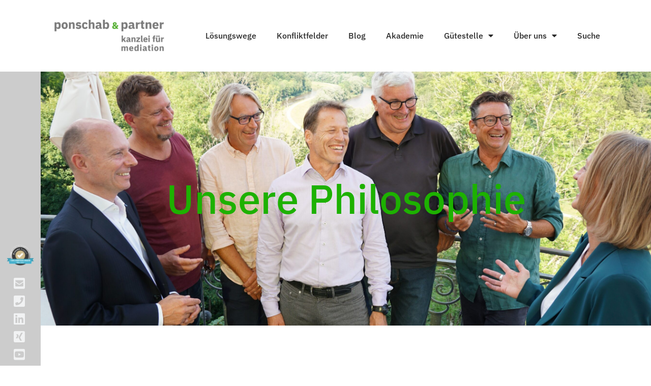

--- FILE ---
content_type: text/html; charset=UTF-8
request_url: https://ponschab-partner.com/ueber-uns-philosophie/
body_size: 19267
content:
<!doctype html>
<html dir="ltr" lang="de" prefix="og: https://ogp.me/ns#">
<head>
	<meta charset="UTF-8">
	<meta name="viewport" content="width=device-width, initial-scale=1">
	<link rel="profile" href="https://gmpg.org/xfn/11">
	<title>Über uns – Philosophie - Ponschab + Partner Mediatoren</title>

		<!-- All in One SEO 4.9.3 - aioseo.com -->
	<meta name="description" content="Unsere Philosophie Unsere Vision Konflikte verstehen. Lösungen ermöglichen. Zukunft gestalten Bei Ponschab &amp; partner haben wir uns auf Mediation und die einvernehmliche Lösung von Konflikten spezialisiert. Unsere Arbeit verstehen wir als Friedensarbeit und setzen uns für eine Welt ein, in der Konflikte friedlich gelöst werden. Unsere Partner:innen kommen aus den unterschiedlichsten Berufen und bringen vielfältige" />
	<meta name="robots" content="max-image-preview:large" />
	<link rel="canonical" href="https://ponschab-partner.com/ueber-uns-philosophie/" />
	<meta name="generator" content="All in One SEO (AIOSEO) 4.9.3" />
		<meta property="og:locale" content="de_DE" />
		<meta property="og:site_name" content="Ponschab + Partner Mediatoren - Wir lösen Konflikte" />
		<meta property="og:type" content="article" />
		<meta property="og:title" content="Über uns – Philosophie - Ponschab + Partner Mediatoren" />
		<meta property="og:description" content="Unsere Philosophie Unsere Vision Konflikte verstehen. Lösungen ermöglichen. Zukunft gestalten Bei Ponschab &amp; partner haben wir uns auf Mediation und die einvernehmliche Lösung von Konflikten spezialisiert. Unsere Arbeit verstehen wir als Friedensarbeit und setzen uns für eine Welt ein, in der Konflikte friedlich gelöst werden. Unsere Partner:innen kommen aus den unterschiedlichsten Berufen und bringen vielfältige" />
		<meta property="og:url" content="https://ponschab-partner.com/ueber-uns-philosophie/" />
		<meta property="og:image" content="https://ponschab-partner.com/wp-content/uploads/2021/12/Logo-gross_V4_ohne-Claim_20191105.png" />
		<meta property="og:image:secure_url" content="https://ponschab-partner.com/wp-content/uploads/2021/12/Logo-gross_V4_ohne-Claim_20191105.png" />
		<meta property="og:image:width" content="3543" />
		<meta property="og:image:height" content="591" />
		<meta property="article:published_time" content="2022-01-04T08:39:59+00:00" />
		<meta property="article:modified_time" content="2024-09-13T11:00:45+00:00" />
		<meta name="twitter:card" content="summary_large_image" />
		<meta name="twitter:title" content="Über uns – Philosophie - Ponschab + Partner Mediatoren" />
		<meta name="twitter:description" content="Unsere Philosophie Unsere Vision Konflikte verstehen. Lösungen ermöglichen. Zukunft gestalten Bei Ponschab &amp; partner haben wir uns auf Mediation und die einvernehmliche Lösung von Konflikten spezialisiert. Unsere Arbeit verstehen wir als Friedensarbeit und setzen uns für eine Welt ein, in der Konflikte friedlich gelöst werden. Unsere Partner:innen kommen aus den unterschiedlichsten Berufen und bringen vielfältige" />
		<meta name="twitter:image" content="https://ponschab-partner.com/wp-content/uploads/2021/12/Logo-gross_V4_ohne-Claim_20191105.png" />
		<script type="application/ld+json" class="aioseo-schema">
			{"@context":"https:\/\/schema.org","@graph":[{"@type":"BreadcrumbList","@id":"https:\/\/ponschab-partner.com\/ueber-uns-philosophie\/#breadcrumblist","itemListElement":[{"@type":"ListItem","@id":"https:\/\/ponschab-partner.com#listItem","position":1,"name":"Home","item":"https:\/\/ponschab-partner.com","nextItem":{"@type":"ListItem","@id":"https:\/\/ponschab-partner.com\/ueber-uns-philosophie\/#listItem","name":"\u00dcber uns &#8211; Philosophie"}},{"@type":"ListItem","@id":"https:\/\/ponschab-partner.com\/ueber-uns-philosophie\/#listItem","position":2,"name":"\u00dcber uns &#8211; Philosophie","previousItem":{"@type":"ListItem","@id":"https:\/\/ponschab-partner.com#listItem","name":"Home"}}]},{"@type":"Organization","@id":"https:\/\/ponschab-partner.com\/#organization","name":"Ponschab &amp; Partner Mediatoren","description":"ponschab &amp; partner sind Ihre erfahrenen Experten f\u00fcr au\u00dfergerichtliche Konfliktl\u00f6sung. Seit vielen Jahren unterst\u00fctzen wir Unternehmen, \u00f6ffentliche Institutionen und Privatpersonen bei der Konfliktbew\u00e4ltigung und Konfliktpr\u00e4vention. Unsere Mission ist es, eine friedvollere Welt zu schaffen und Konflikte nachhaltig zu l\u00f6sen.","url":"https:\/\/ponschab-partner.com\/","telephone":"+498912223720","logo":{"@type":"ImageObject","url":"https:\/\/ponschab-partner.com\/wp-content\/uploads\/2024\/06\/pup-schriftzug.png","@id":"https:\/\/ponschab-partner.com\/ueber-uns-philosophie\/#organizationLogo","width":2896,"height":516},"image":{"@id":"https:\/\/ponschab-partner.com\/ueber-uns-philosophie\/#organizationLogo"},"sameAs":["https:\/\/www.youtube.com\/channel\/UCTzcvxRG_WvArtNkvgUi-mA\/videos","https:\/\/www.linkedin.com\/company\/ponschabpartner\/"]},{"@type":"WebPage","@id":"https:\/\/ponschab-partner.com\/ueber-uns-philosophie\/#webpage","url":"https:\/\/ponschab-partner.com\/ueber-uns-philosophie\/","name":"\u00dcber uns \u2013 Philosophie - Ponschab + Partner Mediatoren","description":"Unsere Philosophie Unsere Vision Konflikte verstehen. L\u00f6sungen erm\u00f6glichen. Zukunft gestalten Bei Ponschab & partner haben wir uns auf Mediation und die einvernehmliche L\u00f6sung von Konflikten spezialisiert. Unsere Arbeit verstehen wir als Friedensarbeit und setzen uns f\u00fcr eine Welt ein, in der Konflikte friedlich gel\u00f6st werden. Unsere Partner:innen kommen aus den unterschiedlichsten Berufen und bringen vielf\u00e4ltige","inLanguage":"de-DE","isPartOf":{"@id":"https:\/\/ponschab-partner.com\/#website"},"breadcrumb":{"@id":"https:\/\/ponschab-partner.com\/ueber-uns-philosophie\/#breadcrumblist"},"datePublished":"2022-01-04T09:39:59+01:00","dateModified":"2024-09-13T13:00:45+02:00"},{"@type":"WebSite","@id":"https:\/\/ponschab-partner.com\/#website","url":"https:\/\/ponschab-partner.com\/","name":"Ponschab &amp; Partner - Kanzlei f\u00fcr nachhaltige Konfliktkl\u00e4rung und Mediation","description":"Wir l\u00f6sen Konflikte","inLanguage":"de-DE","publisher":{"@id":"https:\/\/ponschab-partner.com\/#organization"}}]}
		</script>
		<!-- All in One SEO -->

<link rel="alternate" type="application/rss+xml" title="Ponschab + Partner Mediatoren &raquo; Feed" href="https://ponschab-partner.com/feed/" />
<link rel="alternate" type="application/rss+xml" title="Ponschab + Partner Mediatoren &raquo; Kommentar-Feed" href="https://ponschab-partner.com/comments/feed/" />
<link rel="alternate" title="oEmbed (JSON)" type="application/json+oembed" href="https://ponschab-partner.com/wp-json/oembed/1.0/embed?url=https%3A%2F%2Fponschab-partner.com%2Fueber-uns-philosophie%2F" />
<link rel="alternate" title="oEmbed (XML)" type="text/xml+oembed" href="https://ponschab-partner.com/wp-json/oembed/1.0/embed?url=https%3A%2F%2Fponschab-partner.com%2Fueber-uns-philosophie%2F&#038;format=xml" />
<style id='wp-img-auto-sizes-contain-inline-css'>
img:is([sizes=auto i],[sizes^="auto," i]){contain-intrinsic-size:3000px 1500px}
/*# sourceURL=wp-img-auto-sizes-contain-inline-css */
</style>
<style id='wp-emoji-styles-inline-css'>

	img.wp-smiley, img.emoji {
		display: inline !important;
		border: none !important;
		box-shadow: none !important;
		height: 1em !important;
		width: 1em !important;
		margin: 0 0.07em !important;
		vertical-align: -0.1em !important;
		background: none !important;
		padding: 0 !important;
	}
/*# sourceURL=wp-emoji-styles-inline-css */
</style>
<link rel='stylesheet' id='aioseo/css/src/vue/standalone/blocks/table-of-contents/global.scss-css' href='https://ponschab-partner.com/wp-content/plugins/all-in-one-seo-pack/dist/Lite/assets/css/table-of-contents/global.e90f6d47.css?ver=4.9.3' media='all' />
<style id='global-styles-inline-css'>
:root{--wp--preset--aspect-ratio--square: 1;--wp--preset--aspect-ratio--4-3: 4/3;--wp--preset--aspect-ratio--3-4: 3/4;--wp--preset--aspect-ratio--3-2: 3/2;--wp--preset--aspect-ratio--2-3: 2/3;--wp--preset--aspect-ratio--16-9: 16/9;--wp--preset--aspect-ratio--9-16: 9/16;--wp--preset--color--black: #000000;--wp--preset--color--cyan-bluish-gray: #abb8c3;--wp--preset--color--white: #ffffff;--wp--preset--color--pale-pink: #f78da7;--wp--preset--color--vivid-red: #cf2e2e;--wp--preset--color--luminous-vivid-orange: #ff6900;--wp--preset--color--luminous-vivid-amber: #fcb900;--wp--preset--color--light-green-cyan: #7bdcb5;--wp--preset--color--vivid-green-cyan: #00d084;--wp--preset--color--pale-cyan-blue: #8ed1fc;--wp--preset--color--vivid-cyan-blue: #0693e3;--wp--preset--color--vivid-purple: #9b51e0;--wp--preset--gradient--vivid-cyan-blue-to-vivid-purple: linear-gradient(135deg,rgb(6,147,227) 0%,rgb(155,81,224) 100%);--wp--preset--gradient--light-green-cyan-to-vivid-green-cyan: linear-gradient(135deg,rgb(122,220,180) 0%,rgb(0,208,130) 100%);--wp--preset--gradient--luminous-vivid-amber-to-luminous-vivid-orange: linear-gradient(135deg,rgb(252,185,0) 0%,rgb(255,105,0) 100%);--wp--preset--gradient--luminous-vivid-orange-to-vivid-red: linear-gradient(135deg,rgb(255,105,0) 0%,rgb(207,46,46) 100%);--wp--preset--gradient--very-light-gray-to-cyan-bluish-gray: linear-gradient(135deg,rgb(238,238,238) 0%,rgb(169,184,195) 100%);--wp--preset--gradient--cool-to-warm-spectrum: linear-gradient(135deg,rgb(74,234,220) 0%,rgb(151,120,209) 20%,rgb(207,42,186) 40%,rgb(238,44,130) 60%,rgb(251,105,98) 80%,rgb(254,248,76) 100%);--wp--preset--gradient--blush-light-purple: linear-gradient(135deg,rgb(255,206,236) 0%,rgb(152,150,240) 100%);--wp--preset--gradient--blush-bordeaux: linear-gradient(135deg,rgb(254,205,165) 0%,rgb(254,45,45) 50%,rgb(107,0,62) 100%);--wp--preset--gradient--luminous-dusk: linear-gradient(135deg,rgb(255,203,112) 0%,rgb(199,81,192) 50%,rgb(65,88,208) 100%);--wp--preset--gradient--pale-ocean: linear-gradient(135deg,rgb(255,245,203) 0%,rgb(182,227,212) 50%,rgb(51,167,181) 100%);--wp--preset--gradient--electric-grass: linear-gradient(135deg,rgb(202,248,128) 0%,rgb(113,206,126) 100%);--wp--preset--gradient--midnight: linear-gradient(135deg,rgb(2,3,129) 0%,rgb(40,116,252) 100%);--wp--preset--font-size--small: 13px;--wp--preset--font-size--medium: 20px;--wp--preset--font-size--large: 36px;--wp--preset--font-size--x-large: 42px;--wp--preset--spacing--20: 0.44rem;--wp--preset--spacing--30: 0.67rem;--wp--preset--spacing--40: 1rem;--wp--preset--spacing--50: 1.5rem;--wp--preset--spacing--60: 2.25rem;--wp--preset--spacing--70: 3.38rem;--wp--preset--spacing--80: 5.06rem;--wp--preset--shadow--natural: 6px 6px 9px rgba(0, 0, 0, 0.2);--wp--preset--shadow--deep: 12px 12px 50px rgba(0, 0, 0, 0.4);--wp--preset--shadow--sharp: 6px 6px 0px rgba(0, 0, 0, 0.2);--wp--preset--shadow--outlined: 6px 6px 0px -3px rgb(255, 255, 255), 6px 6px rgb(0, 0, 0);--wp--preset--shadow--crisp: 6px 6px 0px rgb(0, 0, 0);}:root { --wp--style--global--content-size: 800px;--wp--style--global--wide-size: 1200px; }:where(body) { margin: 0; }.wp-site-blocks > .alignleft { float: left; margin-right: 2em; }.wp-site-blocks > .alignright { float: right; margin-left: 2em; }.wp-site-blocks > .aligncenter { justify-content: center; margin-left: auto; margin-right: auto; }:where(.wp-site-blocks) > * { margin-block-start: 24px; margin-block-end: 0; }:where(.wp-site-blocks) > :first-child { margin-block-start: 0; }:where(.wp-site-blocks) > :last-child { margin-block-end: 0; }:root { --wp--style--block-gap: 24px; }:root :where(.is-layout-flow) > :first-child{margin-block-start: 0;}:root :where(.is-layout-flow) > :last-child{margin-block-end: 0;}:root :where(.is-layout-flow) > *{margin-block-start: 24px;margin-block-end: 0;}:root :where(.is-layout-constrained) > :first-child{margin-block-start: 0;}:root :where(.is-layout-constrained) > :last-child{margin-block-end: 0;}:root :where(.is-layout-constrained) > *{margin-block-start: 24px;margin-block-end: 0;}:root :where(.is-layout-flex){gap: 24px;}:root :where(.is-layout-grid){gap: 24px;}.is-layout-flow > .alignleft{float: left;margin-inline-start: 0;margin-inline-end: 2em;}.is-layout-flow > .alignright{float: right;margin-inline-start: 2em;margin-inline-end: 0;}.is-layout-flow > .aligncenter{margin-left: auto !important;margin-right: auto !important;}.is-layout-constrained > .alignleft{float: left;margin-inline-start: 0;margin-inline-end: 2em;}.is-layout-constrained > .alignright{float: right;margin-inline-start: 2em;margin-inline-end: 0;}.is-layout-constrained > .aligncenter{margin-left: auto !important;margin-right: auto !important;}.is-layout-constrained > :where(:not(.alignleft):not(.alignright):not(.alignfull)){max-width: var(--wp--style--global--content-size);margin-left: auto !important;margin-right: auto !important;}.is-layout-constrained > .alignwide{max-width: var(--wp--style--global--wide-size);}body .is-layout-flex{display: flex;}.is-layout-flex{flex-wrap: wrap;align-items: center;}.is-layout-flex > :is(*, div){margin: 0;}body .is-layout-grid{display: grid;}.is-layout-grid > :is(*, div){margin: 0;}body{padding-top: 0px;padding-right: 0px;padding-bottom: 0px;padding-left: 0px;}a:where(:not(.wp-element-button)){text-decoration: underline;}:root :where(.wp-element-button, .wp-block-button__link){background-color: #32373c;border-width: 0;color: #fff;font-family: inherit;font-size: inherit;font-style: inherit;font-weight: inherit;letter-spacing: inherit;line-height: inherit;padding-top: calc(0.667em + 2px);padding-right: calc(1.333em + 2px);padding-bottom: calc(0.667em + 2px);padding-left: calc(1.333em + 2px);text-decoration: none;text-transform: inherit;}.has-black-color{color: var(--wp--preset--color--black) !important;}.has-cyan-bluish-gray-color{color: var(--wp--preset--color--cyan-bluish-gray) !important;}.has-white-color{color: var(--wp--preset--color--white) !important;}.has-pale-pink-color{color: var(--wp--preset--color--pale-pink) !important;}.has-vivid-red-color{color: var(--wp--preset--color--vivid-red) !important;}.has-luminous-vivid-orange-color{color: var(--wp--preset--color--luminous-vivid-orange) !important;}.has-luminous-vivid-amber-color{color: var(--wp--preset--color--luminous-vivid-amber) !important;}.has-light-green-cyan-color{color: var(--wp--preset--color--light-green-cyan) !important;}.has-vivid-green-cyan-color{color: var(--wp--preset--color--vivid-green-cyan) !important;}.has-pale-cyan-blue-color{color: var(--wp--preset--color--pale-cyan-blue) !important;}.has-vivid-cyan-blue-color{color: var(--wp--preset--color--vivid-cyan-blue) !important;}.has-vivid-purple-color{color: var(--wp--preset--color--vivid-purple) !important;}.has-black-background-color{background-color: var(--wp--preset--color--black) !important;}.has-cyan-bluish-gray-background-color{background-color: var(--wp--preset--color--cyan-bluish-gray) !important;}.has-white-background-color{background-color: var(--wp--preset--color--white) !important;}.has-pale-pink-background-color{background-color: var(--wp--preset--color--pale-pink) !important;}.has-vivid-red-background-color{background-color: var(--wp--preset--color--vivid-red) !important;}.has-luminous-vivid-orange-background-color{background-color: var(--wp--preset--color--luminous-vivid-orange) !important;}.has-luminous-vivid-amber-background-color{background-color: var(--wp--preset--color--luminous-vivid-amber) !important;}.has-light-green-cyan-background-color{background-color: var(--wp--preset--color--light-green-cyan) !important;}.has-vivid-green-cyan-background-color{background-color: var(--wp--preset--color--vivid-green-cyan) !important;}.has-pale-cyan-blue-background-color{background-color: var(--wp--preset--color--pale-cyan-blue) !important;}.has-vivid-cyan-blue-background-color{background-color: var(--wp--preset--color--vivid-cyan-blue) !important;}.has-vivid-purple-background-color{background-color: var(--wp--preset--color--vivid-purple) !important;}.has-black-border-color{border-color: var(--wp--preset--color--black) !important;}.has-cyan-bluish-gray-border-color{border-color: var(--wp--preset--color--cyan-bluish-gray) !important;}.has-white-border-color{border-color: var(--wp--preset--color--white) !important;}.has-pale-pink-border-color{border-color: var(--wp--preset--color--pale-pink) !important;}.has-vivid-red-border-color{border-color: var(--wp--preset--color--vivid-red) !important;}.has-luminous-vivid-orange-border-color{border-color: var(--wp--preset--color--luminous-vivid-orange) !important;}.has-luminous-vivid-amber-border-color{border-color: var(--wp--preset--color--luminous-vivid-amber) !important;}.has-light-green-cyan-border-color{border-color: var(--wp--preset--color--light-green-cyan) !important;}.has-vivid-green-cyan-border-color{border-color: var(--wp--preset--color--vivid-green-cyan) !important;}.has-pale-cyan-blue-border-color{border-color: var(--wp--preset--color--pale-cyan-blue) !important;}.has-vivid-cyan-blue-border-color{border-color: var(--wp--preset--color--vivid-cyan-blue) !important;}.has-vivid-purple-border-color{border-color: var(--wp--preset--color--vivid-purple) !important;}.has-vivid-cyan-blue-to-vivid-purple-gradient-background{background: var(--wp--preset--gradient--vivid-cyan-blue-to-vivid-purple) !important;}.has-light-green-cyan-to-vivid-green-cyan-gradient-background{background: var(--wp--preset--gradient--light-green-cyan-to-vivid-green-cyan) !important;}.has-luminous-vivid-amber-to-luminous-vivid-orange-gradient-background{background: var(--wp--preset--gradient--luminous-vivid-amber-to-luminous-vivid-orange) !important;}.has-luminous-vivid-orange-to-vivid-red-gradient-background{background: var(--wp--preset--gradient--luminous-vivid-orange-to-vivid-red) !important;}.has-very-light-gray-to-cyan-bluish-gray-gradient-background{background: var(--wp--preset--gradient--very-light-gray-to-cyan-bluish-gray) !important;}.has-cool-to-warm-spectrum-gradient-background{background: var(--wp--preset--gradient--cool-to-warm-spectrum) !important;}.has-blush-light-purple-gradient-background{background: var(--wp--preset--gradient--blush-light-purple) !important;}.has-blush-bordeaux-gradient-background{background: var(--wp--preset--gradient--blush-bordeaux) !important;}.has-luminous-dusk-gradient-background{background: var(--wp--preset--gradient--luminous-dusk) !important;}.has-pale-ocean-gradient-background{background: var(--wp--preset--gradient--pale-ocean) !important;}.has-electric-grass-gradient-background{background: var(--wp--preset--gradient--electric-grass) !important;}.has-midnight-gradient-background{background: var(--wp--preset--gradient--midnight) !important;}.has-small-font-size{font-size: var(--wp--preset--font-size--small) !important;}.has-medium-font-size{font-size: var(--wp--preset--font-size--medium) !important;}.has-large-font-size{font-size: var(--wp--preset--font-size--large) !important;}.has-x-large-font-size{font-size: var(--wp--preset--font-size--x-large) !important;}
:root :where(.wp-block-pullquote){font-size: 1.5em;line-height: 1.6;}
/*# sourceURL=global-styles-inline-css */
</style>
<link rel='stylesheet' id='hello-elementor-theme-style-css' href='https://ponschab-partner.com/wp-content/themes/hello-elementor/assets/css/theme.css?ver=3.4.5' media='all' />
<link rel='stylesheet' id='hello-elementor-child-style-css' href='https://ponschab-partner.com/wp-content/themes/hello-child/style.css?ver=1.0.0' media='all' />
<link rel='stylesheet' id='hello-elementor-css' href='https://ponschab-partner.com/wp-content/themes/hello-elementor/assets/css/reset.css?ver=3.4.5' media='all' />
<link rel='stylesheet' id='hello-elementor-header-footer-css' href='https://ponschab-partner.com/wp-content/themes/hello-elementor/assets/css/header-footer.css?ver=3.4.5' media='all' />
<link rel='stylesheet' id='elementor-frontend-css' href='https://ponschab-partner.com/wp-content/plugins/elementor/assets/css/frontend.min.css?ver=3.34.1' media='all' />
<link rel='stylesheet' id='elementor-post-7-css' href='https://ponschab-partner.com/wp-content/uploads/elementor/css/post-7.css?ver=1768835085' media='all' />
<link rel='stylesheet' id='widget-image-css' href='https://ponschab-partner.com/wp-content/plugins/elementor/assets/css/widget-image.min.css?ver=3.34.1' media='all' />
<link rel='stylesheet' id='e-sticky-css' href='https://ponschab-partner.com/wp-content/plugins/elementor-pro/assets/css/modules/sticky.min.css?ver=3.34.0' media='all' />
<link rel='stylesheet' id='widget-nav-menu-css' href='https://ponschab-partner.com/wp-content/plugins/elementor-pro/assets/css/widget-nav-menu.min.css?ver=3.34.0' media='all' />
<link rel='stylesheet' id='widget-icon-list-css' href='https://ponschab-partner.com/wp-content/plugins/elementor/assets/css/widget-icon-list.min.css?ver=3.34.1' media='all' />
<link rel='stylesheet' id='widget-spacer-css' href='https://ponschab-partner.com/wp-content/plugins/elementor/assets/css/widget-spacer.min.css?ver=3.34.1' media='all' />
<link rel='stylesheet' id='elementor-icons-css' href='https://ponschab-partner.com/wp-content/plugins/elementor/assets/lib/eicons/css/elementor-icons.min.css?ver=5.45.0' media='all' />
<link rel='stylesheet' id='e-animation-fadeInLeft-css' href='https://ponschab-partner.com/wp-content/plugins/elementor/assets/lib/animations/styles/fadeInLeft.min.css?ver=3.34.1' media='all' />
<link rel='stylesheet' id='widget-heading-css' href='https://ponschab-partner.com/wp-content/plugins/elementor/assets/css/widget-heading.min.css?ver=3.34.1' media='all' />
<link rel='stylesheet' id='widget-divider-css' href='https://ponschab-partner.com/wp-content/plugins/elementor/assets/css/widget-divider.min.css?ver=3.34.1' media='all' />
<link rel='stylesheet' id='elementor-post-261-css' href='https://ponschab-partner.com/wp-content/uploads/elementor/css/post-261.css?ver=1768838137' media='all' />
<link rel='stylesheet' id='elementor-post-12-css' href='https://ponschab-partner.com/wp-content/uploads/elementor/css/post-12.css?ver=1768835085' media='all' />
<link rel='stylesheet' id='elementor-post-14-css' href='https://ponschab-partner.com/wp-content/uploads/elementor/css/post-14.css?ver=1768835086' media='all' />
<link rel='stylesheet' id='elementor-gf-local-ibmplexsans-css' href='https://ponschab-partner.com/wp-content/uploads/elementor/google-fonts/css/ibmplexsans.css?ver=1751568582' media='all' />
<link rel='stylesheet' id='elementor-icons-shared-0-css' href='https://ponschab-partner.com/wp-content/plugins/elementor/assets/lib/font-awesome/css/fontawesome.min.css?ver=5.15.3' media='all' />
<link rel='stylesheet' id='elementor-icons-fa-solid-css' href='https://ponschab-partner.com/wp-content/plugins/elementor/assets/lib/font-awesome/css/solid.min.css?ver=5.15.3' media='all' />
<link rel='stylesheet' id='elementor-icons-fa-brands-css' href='https://ponschab-partner.com/wp-content/plugins/elementor/assets/lib/font-awesome/css/brands.min.css?ver=5.15.3' media='all' />
<script src="https://ponschab-partner.com/wp-includes/js/jquery/jquery.min.js?ver=3.7.1" id="jquery-core-js"></script>
<script src="https://ponschab-partner.com/wp-includes/js/jquery/jquery-migrate.min.js?ver=3.4.1" id="jquery-migrate-js"></script>
<link rel="https://api.w.org/" href="https://ponschab-partner.com/wp-json/" /><link rel="alternate" title="JSON" type="application/json" href="https://ponschab-partner.com/wp-json/wp/v2/pages/261" /><link rel="EditURI" type="application/rsd+xml" title="RSD" href="https://ponschab-partner.com/xmlrpc.php?rsd" />
<meta name="generator" content="WordPress 6.9" />
<link rel='shortlink' href='https://ponschab-partner.com/?p=261' />
<script type="text/javascript">var ajaxurl = "https://ponschab-partner.com/wp-admin/admin-ajax.php";var piotnetgridRestURL = "https://ponschab-partner.com/wp-json/piotnetgrid/v1/refresh";var piotnetgridWpcontentURL = "https://ponschab-partner.com/wp-content";window["cache_files"] = [];</script><style>@keyframes piotnetfadein {0% { opacity: 0} 90% { opacity: 0} 100% { opacity: 1}} .piotnetgrid-fadein {animation: piotnetfadein 0.6s;}</style><meta name="generator" content="Elementor 3.34.1; features: additional_custom_breakpoints; settings: css_print_method-external, google_font-enabled, font_display-auto">
			<style>
				.e-con.e-parent:nth-of-type(n+4):not(.e-lazyloaded):not(.e-no-lazyload),
				.e-con.e-parent:nth-of-type(n+4):not(.e-lazyloaded):not(.e-no-lazyload) * {
					background-image: none !important;
				}
				@media screen and (max-height: 1024px) {
					.e-con.e-parent:nth-of-type(n+3):not(.e-lazyloaded):not(.e-no-lazyload),
					.e-con.e-parent:nth-of-type(n+3):not(.e-lazyloaded):not(.e-no-lazyload) * {
						background-image: none !important;
					}
				}
				@media screen and (max-height: 640px) {
					.e-con.e-parent:nth-of-type(n+2):not(.e-lazyloaded):not(.e-no-lazyload),
					.e-con.e-parent:nth-of-type(n+2):not(.e-lazyloaded):not(.e-no-lazyload) * {
						background-image: none !important;
					}
				}
			</style>
			<link rel="icon" href="https://ponschab-partner.com/wp-content/uploads/2021/12/Icon-PP-150x150.png" sizes="32x32" />
<link rel="icon" href="https://ponschab-partner.com/wp-content/uploads/2021/12/Icon-PP-300x300.png" sizes="192x192" />
<link rel="apple-touch-icon" href="https://ponschab-partner.com/wp-content/uploads/2021/12/Icon-PP-300x300.png" />
<meta name="msapplication-TileImage" content="https://ponschab-partner.com/wp-content/uploads/2021/12/Icon-PP-300x300.png" />
</head>
<body class="wp-singular page-template-default page page-id-261 wp-custom-logo wp-embed-responsive wp-theme-hello-elementor wp-child-theme-hello-child piotnetforms-edit piotnetgrid-edit hello-elementor-default elementor-default elementor-kit-7 elementor-page elementor-page-261">


<a class="skip-link screen-reader-text" href="#content">Zum Inhalt springen</a>

		<header data-elementor-type="header" data-elementor-id="12" class="elementor elementor-12 elementor-location-header" data-elementor-post-type="elementor_library">
					<section class="elementor-section elementor-top-section elementor-element elementor-element-27b7d334 elementor-section-full_width elementor-section-height-default elementor-section-height-default" data-id="27b7d334" data-element_type="section" data-settings="{&quot;background_background&quot;:&quot;classic&quot;,&quot;sticky&quot;:&quot;top&quot;,&quot;sticky_on&quot;:[&quot;desktop&quot;,&quot;tablet&quot;,&quot;mobile&quot;],&quot;sticky_offset&quot;:0,&quot;sticky_effects_offset&quot;:0,&quot;sticky_anchor_link_offset&quot;:0}">
						<div class="elementor-container elementor-column-gap-default">
					<div class="elementor-column elementor-col-50 elementor-top-column elementor-element elementor-element-735bcb71" data-id="735bcb71" data-element_type="column">
			<div class="elementor-widget-wrap elementor-element-populated">
						<section class="elementor-section elementor-inner-section elementor-element elementor-element-703b8aca elementor-section-full_width elementor-section-height-default elementor-section-height-default" data-id="703b8aca" data-element_type="section" data-settings="{&quot;sticky&quot;:&quot;top&quot;,&quot;sticky_on&quot;:[&quot;desktop&quot;,&quot;tablet&quot;,&quot;mobile&quot;],&quot;sticky_offset&quot;:0,&quot;sticky_effects_offset&quot;:0,&quot;sticky_anchor_link_offset&quot;:0}">
						<div class="elementor-container elementor-column-gap-default">
					<div class="elementor-column elementor-col-100 elementor-inner-column elementor-element elementor-element-7eb51ab" data-id="7eb51ab" data-element_type="column">
			<div class="elementor-widget-wrap elementor-element-populated">
						<div class="elementor-element elementor-element-56901388 elementor-widget elementor-widget-image" data-id="56901388" data-element_type="widget" data-widget_type="image.default">
				<div class="elementor-widget-container">
																<a href="https://ponschab-partner.com">
							<img fetchpriority="high" width="800" height="283" src="https://ponschab-partner.com/wp-content/uploads/2024/10/pup-kanzlei-schriftzug-transparent-1024x362.png" class="attachment-large size-large wp-image-5873" alt="" srcset="https://ponschab-partner.com/wp-content/uploads/2024/10/pup-kanzlei-schriftzug-transparent-1024x362.png 1024w, https://ponschab-partner.com/wp-content/uploads/2024/10/pup-kanzlei-schriftzug-transparent-300x106.png 300w, https://ponschab-partner.com/wp-content/uploads/2024/10/pup-kanzlei-schriftzug-transparent-768x272.png 768w, https://ponschab-partner.com/wp-content/uploads/2024/10/pup-kanzlei-schriftzug-transparent-1536x543.png 1536w, https://ponschab-partner.com/wp-content/uploads/2024/10/pup-kanzlei-schriftzug-transparent-2048x724.png 2048w" sizes="(max-width: 800px) 100vw, 800px" />								</a>
															</div>
				</div>
					</div>
		</div>
					</div>
		</section>
					</div>
		</div>
				<div class="elementor-column elementor-col-50 elementor-top-column elementor-element elementor-element-1a99feb" data-id="1a99feb" data-element_type="column">
			<div class="elementor-widget-wrap elementor-element-populated">
						<div class="elementor-element elementor-element-d64a16d elementor-nav-menu__align-center elementor-nav-menu__text-align-center elementor-nav-menu--stretch elementor-widget__width-auto elementor-widget-tablet__width-auto elementor-widget-mobile__width-auto elementor-nav-menu--dropdown-tablet elementor-nav-menu--toggle elementor-nav-menu--burger elementor-widget elementor-widget-nav-menu" data-id="d64a16d" data-element_type="widget" data-settings="{&quot;full_width&quot;:&quot;stretch&quot;,&quot;layout&quot;:&quot;horizontal&quot;,&quot;submenu_icon&quot;:{&quot;value&quot;:&quot;&lt;i class=\&quot;fas fa-caret-down\&quot; aria-hidden=\&quot;true\&quot;&gt;&lt;\/i&gt;&quot;,&quot;library&quot;:&quot;fa-solid&quot;},&quot;toggle&quot;:&quot;burger&quot;}" data-widget_type="nav-menu.default">
				<div class="elementor-widget-container">
								<nav aria-label="Menü" class="elementor-nav-menu--main elementor-nav-menu__container elementor-nav-menu--layout-horizontal e--pointer-none">
				<ul id="menu-1-d64a16d" class="elementor-nav-menu"><li class="menu-item menu-item-type-post_type menu-item-object-page menu-item-5377"><a href="https://ponschab-partner.com/loesungswege/" class="elementor-item">Lösungswege</a></li>
<li class="menu-item menu-item-type-post_type menu-item-object-page menu-item-5723"><a href="https://ponschab-partner.com/konfliktfelder/" class="elementor-item">Konfliktfelder</a></li>
<li class="menu-item menu-item-type-post_type menu-item-object-page menu-item-4852"><a href="https://ponschab-partner.com/blog-aus-unserer-praxis/" class="elementor-item">Blog</a></li>
<li class="menu-item menu-item-type-custom menu-item-object-custom menu-item-336"><a target="_blank" href="https://www.ponschab-akademie.com/" class="elementor-item">Akademie</a></li>
<li class="menu-item menu-item-type-post_type menu-item-object-post menu-item-has-children menu-item-7688"><a href="https://ponschab-partner.com/guetestelle-ponschab-partner/" class="elementor-item">Gütestelle</a>
<ul class="sub-menu elementor-nav-menu--dropdown">
	<li class="menu-item menu-item-type-post_type menu-item-object-page menu-item-7683"><a href="https://ponschab-partner.com/gueteantrag-einreichen/" class="elementor-sub-item">Güteantrag einreichen</a></li>
	<li class="menu-item menu-item-type-post_type menu-item-object-page menu-item-7682"><a href="https://ponschab-partner.com/rueckruf-vereinbaren/" class="elementor-sub-item">Rückruf vereinbaren</a></li>
	<li class="menu-item menu-item-type-post_type menu-item-object-post menu-item-7684"><a href="https://ponschab-partner.com/guetestelle-verfahrensordung/" class="elementor-sub-item">Gütestelle Verfahrensordung</a></li>
</ul>
</li>
<li class="menu-item menu-item-type-custom menu-item-object-custom current-menu-ancestor current-menu-parent menu-item-has-children menu-item-337"><a class="elementor-item">Über uns</a>
<ul class="sub-menu elementor-nav-menu--dropdown">
	<li class="menu-item menu-item-type-custom menu-item-object-custom menu-item-345"><a href="https://hgk.ponschab-partner.com/online-terminvereinbarung-2/" class="elementor-sub-item">Online-Terminvereinbarung</a></li>
	<li class="menu-item menu-item-type-custom menu-item-object-custom menu-item-344"><a target="_blank" href="https://www.google.com/maps/d/viewer?mid=1dpfxAjDSSjId5dh-Eba49gYyYXIlf126&amp;ll=50.08040502597907%2C9.992090950000003&amp;z=7" class="elementor-sub-item">Google-Standortkarte</a></li>
	<li class="menu-item menu-item-type-post_type menu-item-object-page menu-item-339"><a href="https://ponschab-partner.com/ueber-uns-konfliktexpertinnen/" class="elementor-sub-item">Unser Team</a></li>
	<li class="menu-item menu-item-type-custom menu-item-object-custom menu-item-2587"><a target="_blank" href="https://mitglieder.ponschab-partner.com/mediator-suche/" class="elementor-sub-item">Mediator:in finden</a></li>
	<li class="menu-item menu-item-type-custom menu-item-object-custom menu-item-has-children menu-item-2585"><a target="_blank" href="https://mitglieder.ponschab-partner.com/" class="elementor-sub-item">Mitglieder-Portal</a>
	<ul class="sub-menu elementor-nav-menu--dropdown">
		<li class="menu-item menu-item-type-custom menu-item-object-custom menu-item-2586"><a target="_blank" href="https://mitglieder.ponschab-partner.com/" class="elementor-sub-item">Mitglied werden</a></li>
	</ul>
</li>
	<li class="menu-item menu-item-type-post_type menu-item-object-page menu-item-341"><a href="https://ponschab-partner.com/kundenstimmen/" class="elementor-sub-item">Kundenstimmen</a></li>
	<li class="menu-item menu-item-type-post_type menu-item-object-page menu-item-4912"><a href="https://ponschab-partner.com/blog/" class="elementor-sub-item">Kanzlei-Leben</a></li>
	<li class="menu-item menu-item-type-post_type menu-item-object-page menu-item-1292"><a href="https://ponschab-partner.com/newsletter/" class="elementor-sub-item">Newsletter</a></li>
	<li class="menu-item menu-item-type-post_type menu-item-object-page current-menu-item page_item page-item-261 current_page_item menu-item-338"><a href="https://ponschab-partner.com/ueber-uns-philosophie/" aria-current="page" class="elementor-sub-item elementor-item-active">Philosophie</a></li>
</ul>
</li>
<li class="menu-item menu-item-type-custom menu-item-object-custom menu-item-6058"><a href="#searchwp-modal-652ea0d21b1427a1bfa685e40d9bc1de" class="elementor-item elementor-item-anchor" data-searchwp-modal-trigger="searchwp-modal-652ea0d21b1427a1bfa685e40d9bc1de">Suche</a></li>
</ul>			</nav>
					<div class="elementor-menu-toggle" role="button" tabindex="0" aria-label="Menü Umschalter" aria-expanded="false">
			<i aria-hidden="true" role="presentation" class="elementor-menu-toggle__icon--open eicon-menu-bar"></i><i aria-hidden="true" role="presentation" class="elementor-menu-toggle__icon--close eicon-close"></i>		</div>
					<nav class="elementor-nav-menu--dropdown elementor-nav-menu__container" aria-hidden="true">
				<ul id="menu-2-d64a16d" class="elementor-nav-menu"><li class="menu-item menu-item-type-post_type menu-item-object-page menu-item-5377"><a href="https://ponschab-partner.com/loesungswege/" class="elementor-item" tabindex="-1">Lösungswege</a></li>
<li class="menu-item menu-item-type-post_type menu-item-object-page menu-item-5723"><a href="https://ponschab-partner.com/konfliktfelder/" class="elementor-item" tabindex="-1">Konfliktfelder</a></li>
<li class="menu-item menu-item-type-post_type menu-item-object-page menu-item-4852"><a href="https://ponschab-partner.com/blog-aus-unserer-praxis/" class="elementor-item" tabindex="-1">Blog</a></li>
<li class="menu-item menu-item-type-custom menu-item-object-custom menu-item-336"><a target="_blank" href="https://www.ponschab-akademie.com/" class="elementor-item" tabindex="-1">Akademie</a></li>
<li class="menu-item menu-item-type-post_type menu-item-object-post menu-item-has-children menu-item-7688"><a href="https://ponschab-partner.com/guetestelle-ponschab-partner/" class="elementor-item" tabindex="-1">Gütestelle</a>
<ul class="sub-menu elementor-nav-menu--dropdown">
	<li class="menu-item menu-item-type-post_type menu-item-object-page menu-item-7683"><a href="https://ponschab-partner.com/gueteantrag-einreichen/" class="elementor-sub-item" tabindex="-1">Güteantrag einreichen</a></li>
	<li class="menu-item menu-item-type-post_type menu-item-object-page menu-item-7682"><a href="https://ponschab-partner.com/rueckruf-vereinbaren/" class="elementor-sub-item" tabindex="-1">Rückruf vereinbaren</a></li>
	<li class="menu-item menu-item-type-post_type menu-item-object-post menu-item-7684"><a href="https://ponschab-partner.com/guetestelle-verfahrensordung/" class="elementor-sub-item" tabindex="-1">Gütestelle Verfahrensordung</a></li>
</ul>
</li>
<li class="menu-item menu-item-type-custom menu-item-object-custom current-menu-ancestor current-menu-parent menu-item-has-children menu-item-337"><a class="elementor-item" tabindex="-1">Über uns</a>
<ul class="sub-menu elementor-nav-menu--dropdown">
	<li class="menu-item menu-item-type-custom menu-item-object-custom menu-item-345"><a href="https://hgk.ponschab-partner.com/online-terminvereinbarung-2/" class="elementor-sub-item" tabindex="-1">Online-Terminvereinbarung</a></li>
	<li class="menu-item menu-item-type-custom menu-item-object-custom menu-item-344"><a target="_blank" href="https://www.google.com/maps/d/viewer?mid=1dpfxAjDSSjId5dh-Eba49gYyYXIlf126&amp;ll=50.08040502597907%2C9.992090950000003&amp;z=7" class="elementor-sub-item" tabindex="-1">Google-Standortkarte</a></li>
	<li class="menu-item menu-item-type-post_type menu-item-object-page menu-item-339"><a href="https://ponschab-partner.com/ueber-uns-konfliktexpertinnen/" class="elementor-sub-item" tabindex="-1">Unser Team</a></li>
	<li class="menu-item menu-item-type-custom menu-item-object-custom menu-item-2587"><a target="_blank" href="https://mitglieder.ponschab-partner.com/mediator-suche/" class="elementor-sub-item" tabindex="-1">Mediator:in finden</a></li>
	<li class="menu-item menu-item-type-custom menu-item-object-custom menu-item-has-children menu-item-2585"><a target="_blank" href="https://mitglieder.ponschab-partner.com/" class="elementor-sub-item" tabindex="-1">Mitglieder-Portal</a>
	<ul class="sub-menu elementor-nav-menu--dropdown">
		<li class="menu-item menu-item-type-custom menu-item-object-custom menu-item-2586"><a target="_blank" href="https://mitglieder.ponschab-partner.com/" class="elementor-sub-item" tabindex="-1">Mitglied werden</a></li>
	</ul>
</li>
	<li class="menu-item menu-item-type-post_type menu-item-object-page menu-item-341"><a href="https://ponschab-partner.com/kundenstimmen/" class="elementor-sub-item" tabindex="-1">Kundenstimmen</a></li>
	<li class="menu-item menu-item-type-post_type menu-item-object-page menu-item-4912"><a href="https://ponschab-partner.com/blog/" class="elementor-sub-item" tabindex="-1">Kanzlei-Leben</a></li>
	<li class="menu-item menu-item-type-post_type menu-item-object-page menu-item-1292"><a href="https://ponschab-partner.com/newsletter/" class="elementor-sub-item" tabindex="-1">Newsletter</a></li>
	<li class="menu-item menu-item-type-post_type menu-item-object-page current-menu-item page_item page-item-261 current_page_item menu-item-338"><a href="https://ponschab-partner.com/ueber-uns-philosophie/" aria-current="page" class="elementor-sub-item elementor-item-active" tabindex="-1">Philosophie</a></li>
</ul>
</li>
<li class="menu-item menu-item-type-custom menu-item-object-custom menu-item-6058"><a href="#searchwp-modal-652ea0d21b1427a1bfa685e40d9bc1de" class="elementor-item elementor-item-anchor" tabindex="-1" data-searchwp-modal-trigger="searchwp-modal-652ea0d21b1427a1bfa685e40d9bc1de">Suche</a></li>
</ul>			</nav>
						</div>
				</div>
					</div>
		</div>
					</div>
		</section>
				<section class="elementor-section elementor-top-section elementor-element elementor-element-7f1010bd elementor-section-full_width elementor-section-height-min-height elementor-section-items-stretch elementor-hidden-phone seitenleiste elementor-section-height-default" data-id="7f1010bd" data-element_type="section" data-settings="{&quot;background_background&quot;:&quot;classic&quot;}">
						<div class="elementor-container elementor-column-gap-default">
					<div class="elementor-column elementor-col-100 elementor-top-column elementor-element elementor-element-4c665444" data-id="4c665444" data-element_type="column">
			<div class="elementor-widget-wrap elementor-element-populated">
						<div class="elementor-element elementor-element-26dad232 elementor-widget elementor-widget-image" data-id="26dad232" data-element_type="widget" data-widget_type="image.default">
				<div class="elementor-widget-container">
																<a href="https://ponschab-partner.com/#ProvenExpert">
							<img width="800" height="589" src="https://ponschab-partner.com/wp-content/uploads/2021/12/ProvenExpert_Siegel_freigestellt.png" class="attachment-large size-large wp-image-11" alt="" srcset="https://ponschab-partner.com/wp-content/uploads/2021/12/ProvenExpert_Siegel_freigestellt.png 976w, https://ponschab-partner.com/wp-content/uploads/2021/12/ProvenExpert_Siegel_freigestellt-300x221.png 300w, https://ponschab-partner.com/wp-content/uploads/2021/12/ProvenExpert_Siegel_freigestellt-768x565.png 768w" sizes="(max-width: 800px) 100vw, 800px" />								</a>
															</div>
				</div>
				<div class="elementor-element elementor-element-241f6a1a elementor-widget__width-auto elementor-icon-list--layout-traditional elementor-list-item-link-full_width elementor-widget elementor-widget-icon-list" data-id="241f6a1a" data-element_type="widget" data-widget_type="icon-list.default">
				<div class="elementor-widget-container">
							<ul class="elementor-icon-list-items">
							<li class="elementor-icon-list-item">
											<a href="mailto:info@ponschab-partner.com">

												<span class="elementor-icon-list-icon">
							<i aria-hidden="true" class="fas fa-envelope-square"></i>						</span>
										<span class="elementor-icon-list-text"></span>
											</a>
									</li>
								<li class="elementor-icon-list-item">
											<a href="tel:+498912223720">

												<span class="elementor-icon-list-icon">
							<i aria-hidden="true" class="fas fa-phone-square"></i>						</span>
										<span class="elementor-icon-list-text"></span>
											</a>
									</li>
								<li class="elementor-icon-list-item">
											<a href="https://www.linkedin.com/company/ponschabpartner/" target="_blank">

												<span class="elementor-icon-list-icon">
							<i aria-hidden="true" class="fab fa-linkedin"></i>						</span>
										<span class="elementor-icon-list-text"></span>
											</a>
									</li>
								<li class="elementor-icon-list-item">
											<a href="https://www.xing.com/pages/ponschab-partnermediatoren" target="_blank">

												<span class="elementor-icon-list-icon">
							<i aria-hidden="true" class="fab fa-xing-square"></i>						</span>
										<span class="elementor-icon-list-text"></span>
											</a>
									</li>
								<li class="elementor-icon-list-item">
											<a href="https://www.youtube.com/channel/UCTzcvxRG_WvArtNkvgUi-mA/videos" target="_blank">

												<span class="elementor-icon-list-icon">
							<i aria-hidden="true" class="fab fa-youtube-square"></i>						</span>
										<span class="elementor-icon-list-text"></span>
											</a>
									</li>
						</ul>
						</div>
				</div>
					</div>
		</div>
					</div>
		</section>
				</header>
		
<main id="content" class="site-main post-261 page type-page status-publish hentry">

	
	<div class="page-content">
				<div data-elementor-type="wp-page" data-elementor-id="261" class="elementor elementor-261" data-elementor-post-type="page">
						<section class="elementor-section elementor-top-section elementor-element elementor-element-633ef0c6 elementor-section-full_width elementor-section-height-min-height elementor-section-content-middle elementor-section-height-default elementor-section-items-middle" data-id="633ef0c6" data-element_type="section" data-settings="{&quot;background_background&quot;:&quot;classic&quot;}">
							<div class="elementor-background-overlay"></div>
							<div class="elementor-container elementor-column-gap-default">
					<div class="elementor-column elementor-col-100 elementor-top-column elementor-element elementor-element-46bce889" data-id="46bce889" data-element_type="column" data-settings="{&quot;animation&quot;:&quot;none&quot;}">
			<div class="elementor-widget-wrap elementor-element-populated">
						<div class="elementor-element elementor-element-e79efb2 elementor-widget__width-auto animated-fast elementor-invisible elementor-widget elementor-widget-heading" data-id="e79efb2" data-element_type="widget" data-settings="{&quot;_animation&quot;:&quot;fadeInLeft&quot;}" data-widget_type="heading.default">
				<div class="elementor-widget-container">
					<h1 class="elementor-heading-title elementor-size-default">Unsere Philosophie</h1>				</div>
				</div>
					</div>
		</div>
					</div>
		</section>
				<section class="elementor-section elementor-top-section elementor-element elementor-element-ed2f343 elementor-section-boxed elementor-section-height-default elementor-section-height-default" data-id="ed2f343" data-element_type="section">
						<div class="elementor-container elementor-column-gap-default">
					<div class="elementor-column elementor-col-100 elementor-top-column elementor-element elementor-element-dd205ab" data-id="dd205ab" data-element_type="column">
			<div class="elementor-widget-wrap elementor-element-populated">
						<section class="elementor-section elementor-inner-section elementor-element elementor-element-5b73500 elementor-section-boxed elementor-section-height-default elementor-section-height-default" data-id="5b73500" data-element_type="section">
						<div class="elementor-container elementor-column-gap-wide">
					<div class="elementor-column elementor-col-100 elementor-inner-column elementor-element elementor-element-9f36512" data-id="9f36512" data-element_type="column">
			<div class="elementor-widget-wrap elementor-element-populated">
						<div class="elementor-element elementor-element-dfb8037 elementor-view-default elementor-widget elementor-widget-icon" data-id="dfb8037" data-element_type="widget" data-widget_type="icon.default">
				<div class="elementor-widget-container">
							<div class="elementor-icon-wrapper">
			<div class="elementor-icon">
			<i aria-hidden="true" class="fas fa-compass"></i>			</div>
		</div>
						</div>
				</div>
				<div class="elementor-element elementor-element-c5064dd elementor-widget__width-initial elementor-widget elementor-widget-heading" data-id="c5064dd" data-element_type="widget" data-widget_type="heading.default">
				<div class="elementor-widget-container">
					<h2 class="elementor-heading-title elementor-size-default">Unsere Vision</h2>				</div>
				</div>
				<div class="elementor-element elementor-element-fab3a74 elementor-widget elementor-widget-heading" data-id="fab3a74" data-element_type="widget" data-widget_type="heading.default">
				<div class="elementor-widget-container">
					<h4 class="elementor-heading-title elementor-size-default">Konflikte verstehen. Lösungen ermöglichen. Zukunft gestalten</h4>				</div>
				</div>
				<div class="elementor-element elementor-element-2e12771 elementor-widget elementor-widget-text-editor" data-id="2e12771" data-element_type="widget" data-widget_type="text-editor.default">
				<div class="elementor-widget-container">
									<p>Bei Ponschab &amp; partner haben wir uns auf Mediation und die einvernehmliche Lösung von Konflikten spezialisiert. Unsere Arbeit verstehen wir als Friedensarbeit und setzen uns für eine Welt ein, in der Konflikte friedlich gelöst werden. Unsere Partner:innen kommen aus den unterschiedlichsten Berufen und bringen vielfältige Erfahrungen mit. Die Haltung und der Spirit, den die Mediation voraussetzt und lebt, ist unsere gemeinsame Grundlage.</p>								</div>
				</div>
					</div>
		</div>
					</div>
		</section>
				<div class="elementor-element elementor-element-bf0ca1c elementor-widget-divider--view-line elementor-widget elementor-widget-divider" data-id="bf0ca1c" data-element_type="widget" data-widget_type="divider.default">
				<div class="elementor-widget-container">
							<div class="elementor-divider">
			<span class="elementor-divider-separator">
						</span>
		</div>
						</div>
				</div>
				<div class="elementor-element elementor-element-4efa0c9 elementor-widget elementor-widget-spacer" data-id="4efa0c9" data-element_type="widget" data-widget_type="spacer.default">
				<div class="elementor-widget-container">
							<div class="elementor-spacer">
			<div class="elementor-spacer-inner"></div>
		</div>
						</div>
				</div>
				<div class="elementor-element elementor-element-4352d81 elementor-view-default elementor-widget elementor-widget-icon" data-id="4352d81" data-element_type="widget" data-widget_type="icon.default">
				<div class="elementor-widget-container">
							<div class="elementor-icon-wrapper">
			<div class="elementor-icon">
			<i aria-hidden="true" class="fas fa-handshake"></i>			</div>
		</div>
						</div>
				</div>
				<div class="elementor-element elementor-element-17d0a1a elementor-widget__width-initial elementor-widget elementor-widget-heading" data-id="17d0a1a" data-element_type="widget" data-widget_type="heading.default">
				<div class="elementor-widget-container">
					<h2 class="elementor-heading-title elementor-size-default">Unsere Mission</h2>				</div>
				</div>
				<div class="elementor-element elementor-element-90832cb elementor-widget elementor-widget-heading" data-id="90832cb" data-element_type="widget" data-widget_type="heading.default">
				<div class="elementor-widget-container">
					<h4 class="elementor-heading-title elementor-size-default">Klären statt Klagen.
Selbstverständlich!</h4>				</div>
				</div>
				<div class="elementor-element elementor-element-c0caa1d elementor-widget elementor-widget-text-editor" data-id="c0caa1d" data-element_type="widget" data-widget_type="text-editor.default">
				<div class="elementor-widget-container">
									<p>Wir wollen Konfliktlösung als Standard in Deutschland und Europa fest verankern und durch gezielte Anwendung und Verbreitung nachhaltig etablieren. Durch unsere menschliche, verlässliche und kraftvoll agierende Arbeitsweise schaffen wir es, Konflikte effizient und nachhaltig zu lösen.</p>								</div>
				</div>
				<div class="elementor-element elementor-element-d4db672 elementor-widget-divider--view-line elementor-widget elementor-widget-divider" data-id="d4db672" data-element_type="widget" data-widget_type="divider.default">
				<div class="elementor-widget-container">
							<div class="elementor-divider">
			<span class="elementor-divider-separator">
						</span>
		</div>
						</div>
				</div>
				<div class="elementor-element elementor-element-ad86548 elementor-widget elementor-widget-spacer" data-id="ad86548" data-element_type="widget" data-widget_type="spacer.default">
				<div class="elementor-widget-container">
							<div class="elementor-spacer">
			<div class="elementor-spacer-inner"></div>
		</div>
						</div>
				</div>
				<div class="elementor-element elementor-element-ae58570 elementor-view-default elementor-widget elementor-widget-icon" data-id="ae58570" data-element_type="widget" data-widget_type="icon.default">
				<div class="elementor-widget-container">
							<div class="elementor-icon-wrapper">
			<div class="elementor-icon">
			<i aria-hidden="true" class="fas fa-comments"></i>			</div>
		</div>
						</div>
				</div>
				<div class="elementor-element elementor-element-3d26d48b elementor-widget__width-initial elementor-widget elementor-widget-heading" data-id="3d26d48b" data-element_type="widget" data-widget_type="heading.default">
				<div class="elementor-widget-container">
					<h2 class="elementor-heading-title elementor-size-default">Unsere Motivation</h2>				</div>
				</div>
				<section class="elementor-section elementor-inner-section elementor-element elementor-element-bc5f26b elementor-section-boxed elementor-section-height-default elementor-section-height-default" data-id="bc5f26b" data-element_type="section">
						<div class="elementor-container elementor-column-gap-default">
					<div class="elementor-column elementor-col-50 elementor-inner-column elementor-element elementor-element-0a2b17a" data-id="0a2b17a" data-element_type="column">
			<div class="elementor-widget-wrap elementor-element-populated">
						<div class="elementor-element elementor-element-10bacd2 elementor-widget elementor-widget-heading" data-id="10bacd2" data-element_type="widget" data-widget_type="heading.default">
				<div class="elementor-widget-container">
					<h4 class="elementor-heading-title elementor-size-default">Gemeinsam für eine friedvollere Welt</h4>				</div>
				</div>
				<div class="elementor-element elementor-element-9eeab7d elementor-widget elementor-widget-text-editor" data-id="9eeab7d" data-element_type="widget" data-widget_type="text-editor.default">
				<div class="elementor-widget-container">
									<p>ponschab &amp; partner ist ein engagiertes und erfahrenes Team, das mit Leidenschaft an einer friedvolleren Welt arbeitet. Unsere Vision ist eine Welt, in der Konflikte einvernehmlich gelöst werden. Wir schaffen Synergien aus unseren vielfältigen Erfahrungen in unterschiedlichen Berufen und Branchen und setzen uns ein für Lösungen, die langfristig tragfähig sind.</p>								</div>
				</div>
					</div>
		</div>
				<div class="elementor-column elementor-col-50 elementor-inner-column elementor-element elementor-element-4347acd" data-id="4347acd" data-element_type="column">
			<div class="elementor-widget-wrap elementor-element-populated">
						<div class="elementor-element elementor-element-b7c4e3c elementor-widget elementor-widget-heading" data-id="b7c4e3c" data-element_type="widget" data-widget_type="heading.default">
				<div class="elementor-widget-container">
					<h4 class="elementor-heading-title elementor-size-default">Menschlichkeit und Vertrauen</h4>				</div>
				</div>
				<div class="elementor-element elementor-element-2b2ebed elementor-widget elementor-widget-text-editor" data-id="2b2ebed" data-element_type="widget" data-widget_type="text-editor.default">
				<div class="elementor-widget-container">
									<p>Unser Einsatz ist geprägt von Wertschätzung, Achtsamkeit und Respekt. Wir handeln stets überlegt und tatkräftig, um unseren Kund:innen die bestmöglichen Ergebnisse zu liefern. Dabei steht die Lösung Ihrer Herausforderungen über unserem eigenen Vorteil: Es geht uns vor allem um die Menschen. Unsere langjährige Erfahrung und unsere Fähigkeit, jede Situation souverän zu meistern, machen uns zu einem echten Partner, dem Sie voll vertrauen können.</p>								</div>
				</div>
					</div>
		</div>
					</div>
		</section>
				<section class="elementor-section elementor-inner-section elementor-element elementor-element-ec00172 elementor-section-boxed elementor-section-height-default elementor-section-height-default" data-id="ec00172" data-element_type="section">
						<div class="elementor-container elementor-column-gap-default">
					<div class="elementor-column elementor-col-50 elementor-inner-column elementor-element elementor-element-1c2d39e" data-id="1c2d39e" data-element_type="column">
			<div class="elementor-widget-wrap elementor-element-populated">
						<div class="elementor-element elementor-element-1bc66b4 elementor-widget elementor-widget-heading" data-id="1bc66b4" data-element_type="widget" data-widget_type="heading.default">
				<div class="elementor-widget-container">
					<h4 class="elementor-heading-title elementor-size-default">Vielfalt und Verankerung</h4>				</div>
				</div>
				<div class="elementor-element elementor-element-ca8dce8 elementor-widget elementor-widget-text-editor" data-id="ca8dce8" data-element_type="widget" data-widget_type="text-editor.default">
				<div class="elementor-widget-container">
									<p>Unser Schwerpunkt liegt im wirtschaftlichen Bereich, doch reicht unser Tätigkeitsfeld auch in soziale, öffentliche und familiäre Bereiche hinein. Wir bieten Mediation, Konfliktcoaching, Konfliktmoderation und Verhandlung an. Ponschab + Partner arbeitet im deutschsprachigen Raum und bietet Mediation zusätzlich in verschiedenen weiteren Sprachen an.</p>								</div>
				</div>
					</div>
		</div>
				<div class="elementor-column elementor-col-50 elementor-inner-column elementor-element elementor-element-d5e5f6f" data-id="d5e5f6f" data-element_type="column">
			<div class="elementor-widget-wrap elementor-element-populated">
						<div class="elementor-element elementor-element-42a734b elementor-widget elementor-widget-heading" data-id="42a734b" data-element_type="widget" data-widget_type="heading.default">
				<div class="elementor-widget-container">
					<h4 class="elementor-heading-title elementor-size-default">Partnerschaftliche Zusammenarbeit</h4>				</div>
				</div>
				<div class="elementor-element elementor-element-5d154b3 elementor-widget elementor-widget-text-editor" data-id="5d154b3" data-element_type="widget" data-widget_type="text-editor.default">
				<div class="elementor-widget-container">
									<p>Wir sehen uns als Team, nicht als Einzelkämpfer:innen. In diesem Orchester soll jede:r Kolleg:in ihren/seinen optimalen Platz finden und sich dort wohlfühlen. Unser Erfolg ist auch der Erfolg unserer Kund:innen. Bei uns steht nicht die Gewinnmaximierung im Vordergrund, sondern die friedliche Beilegung von Konflikten zum Vorteil aller Parteien.</p>								</div>
				</div>
					</div>
		</div>
					</div>
		</section>
				<div class="elementor-element elementor-element-4ece48a elementor-widget elementor-widget-spacer" data-id="4ece48a" data-element_type="widget" data-widget_type="spacer.default">
				<div class="elementor-widget-container">
							<div class="elementor-spacer">
			<div class="elementor-spacer-inner"></div>
		</div>
						</div>
				</div>
					</div>
		</div>
					</div>
		</section>
				</div>
		
		
			</div>

	
</main>

			<footer data-elementor-type="footer" data-elementor-id="14" class="elementor elementor-14 elementor-location-footer" data-elementor-post-type="elementor_library">
					<section class="elementor-section elementor-top-section elementor-element elementor-element-2ddf5aaa elementor-section-full_width elementor-section-height-min-height elementor-section-items-top elementor-section-height-default" data-id="2ddf5aaa" data-element_type="section" data-settings="{&quot;background_background&quot;:&quot;classic&quot;}">
							<div class="elementor-background-overlay"></div>
							<div class="elementor-container elementor-column-gap-default">
					<div class="elementor-column elementor-col-20 elementor-top-column elementor-element elementor-element-cb5fb77" data-id="cb5fb77" data-element_type="column">
			<div class="elementor-widget-wrap elementor-element-populated">
						<div class="elementor-element elementor-element-23de4fa5 elementor-widget elementor-widget-text-editor" data-id="23de4fa5" data-element_type="widget" data-widget_type="text-editor.default">
				<div class="elementor-widget-container">
									<p><span style="font-weight: bolder; font-size: 16px;"><span style="color: #666666;">ponschab <span style="color: #1db100; font-size: 12px;">&amp;</span> partner</span></span></p><p>Mediatoren PartG</p><p>Fon <a href="tel:+49 8912223720">+49 89 1222372-0</a></p><p>Mail <a href="mailto:info@ponschab-partner.com">info@ponschab-partner.com</a></p><p>Web <a href="http://www.ponschab-partner.com">www.ponschab-partner.com</a></p>								</div>
				</div>
					</div>
		</div>
				<div class="elementor-column elementor-col-20 elementor-top-column elementor-element elementor-element-68c9999f" data-id="68c9999f" data-element_type="column">
			<div class="elementor-widget-wrap elementor-element-populated">
						<div class="elementor-element elementor-element-8b53557 elementor-widget elementor-widget-text-editor" data-id="8b53557" data-element_type="widget" data-widget_type="text-editor.default">
				<div class="elementor-widget-container">
									<p><strong><span style="color: #666666;">Hauptsitz München<br /></span></strong></p><p style="text-align: left;"><span style="color: #333333;">Kirchplatz 9a</span></p><p style="text-align: left;"><span style="color: #333333;">82049 Pullach</span></p><p style="text-align: left;"><span style="color: #333333;"> </span></p><p>Fon <a href="tel:+49 8912223720">+49 89 1222372-0</a></p><p>Fax <a href="fax:+49 89 1222372-99">+49 89 1222372-99</a></p>								</div>
				</div>
				<div class="elementor-element elementor-element-3b3de86 elementor-widget elementor-widget-spacer" data-id="3b3de86" data-element_type="widget" data-widget_type="spacer.default">
				<div class="elementor-widget-container">
							<div class="elementor-spacer">
			<div class="elementor-spacer-inner"></div>
		</div>
						</div>
				</div>
					</div>
		</div>
				<div class="elementor-column elementor-col-20 elementor-top-column elementor-element elementor-element-270577a7" data-id="270577a7" data-element_type="column">
			<div class="elementor-widget-wrap elementor-element-populated">
						<div class="elementor-element elementor-element-cff0730 elementor-widget elementor-widget-text-editor" data-id="cff0730" data-element_type="widget" data-widget_type="text-editor.default">
				<div class="elementor-widget-container">
									<p><strong><span style="color: #666666;">Regionalbüro Rhein-Main-Nahe<br /></span></strong></p><p style="text-align: left;"><span style="color: #333333;">Waldemarstrasse 57<br /></span></p><p style="text-align: left;"><span style="color: #333333;">55543 Bad Kreuznach</span></p><p style="text-align: left;"><span style="color: #333333;"> </span></p><p>Fon <a href="tel:+4989122237236">+49 89 1222372-36</a></p><p>Mobil <a href="tel:+491718627911">+49 171 862 7911</a></p>								</div>
				</div>
				<div class="elementor-element elementor-element-3375d31 elementor-widget elementor-widget-spacer" data-id="3375d31" data-element_type="widget" data-widget_type="spacer.default">
				<div class="elementor-widget-container">
							<div class="elementor-spacer">
			<div class="elementor-spacer-inner"></div>
		</div>
						</div>
				</div>
					</div>
		</div>
				<div class="elementor-column elementor-col-20 elementor-top-column elementor-element elementor-element-f9510db" data-id="f9510db" data-element_type="column">
			<div class="elementor-widget-wrap elementor-element-populated">
						<div class="elementor-element elementor-element-681beff elementor-widget elementor-widget-text-editor" data-id="681beff" data-element_type="widget" data-widget_type="text-editor.default">
				<div class="elementor-widget-container">
									<p><strong><span style="color: #666666;">Regionalbüro Düsseldorf<br /></span></strong></p><p style="text-align: left;"><span style="color: #333333;">Fliederweg 30<br /></span></p><p style="text-align: left;"><span style="color: #333333;">40489 Düsseldorf</span></p><p style="text-align: left;"><span style="color: #333333;"> </span></p><p>Fon <a href="tel:+4989122237260">+49 89 1222372-60</a></p><p>Mobil <a href="tel:+491708160091">+49 170 81 600 91</a></p>								</div>
				</div>
				<div class="elementor-element elementor-element-db1e9c9 elementor-widget elementor-widget-spacer" data-id="db1e9c9" data-element_type="widget" data-widget_type="spacer.default">
				<div class="elementor-widget-container">
							<div class="elementor-spacer">
			<div class="elementor-spacer-inner"></div>
		</div>
						</div>
				</div>
					</div>
		</div>
				<div class="elementor-column elementor-col-20 elementor-top-column elementor-element elementor-element-5570d3cf" data-id="5570d3cf" data-element_type="column">
			<div class="elementor-widget-wrap elementor-element-populated">
						<div class="elementor-element elementor-element-4cbe317 elementor-widget elementor-widget-text-editor" data-id="4cbe317" data-element_type="widget" data-widget_type="text-editor.default">
				<div class="elementor-widget-container">
									<p><a href="https://ponschab-partner.com/impressum">Impressum</a></p><p><a href="https://ponschab-partner.com/datenschutz">Datenschutz</a></p><p><a href="https://ponschab-partner.com/newsletter/">Newsletter-Anmeldung</a></p>								</div>
				</div>
				<div class="elementor-element elementor-element-158bb7e6 elementor-widget elementor-widget-text-editor" data-id="158bb7e6" data-element_type="widget" data-widget_type="text-editor.default">
				<div class="elementor-widget-container">
									<p><a href="https://www.linkedin.com/company/ponschabpartner/">LinkedIn</a></p><p><a href="https://www.xing.com/pages/ponschab-partnermediatoren">XING</a></p><p><a href="https://www.youtube.com/channel/UCTzcvxRG_WvArtNkvgUi-mA/videos">YouTube</a></p>								</div>
				</div>
					</div>
		</div>
					</div>
		</section>
				</footer>
		
<script type="speculationrules">
{"prefetch":[{"source":"document","where":{"and":[{"href_matches":"/*"},{"not":{"href_matches":["/wp-*.php","/wp-admin/*","/wp-content/uploads/*","/wp-content/*","/wp-content/plugins/*","/wp-content/themes/hello-child/*","/wp-content/themes/hello-elementor/*","/*\\?(.+)"]}},{"not":{"selector_matches":"a[rel~=\"nofollow\"]"}},{"not":{"selector_matches":".no-prefetch, .no-prefetch a"}}]},"eagerness":"conservative"}]}
</script>
<div data-piotnetgrid-plugin-url="https://ponschab-partner.com/wp-content/plugins"></div>			<script id="pg-aq">
				jQuery(document).ready(function( $ ) { 
					function piotnetgridIsJsonString(str) {
					    try {
					        JSON.parse(str);
					    } catch (e) {
					        return false;
					    }
					    return true;
					}

											var piotnetgrid_all_query = '[{"piotnetgrid_id":"wp","query":{"pagename":"ueber-uns-philosophie","do_not_redirect":1,"error":"","m":"","p":0,"post_parent":"","subpost":"","subpost_id":"","attachment":"","attachment_id":0,"name":"ueber-uns-philosophie","page_id":0,"second":"","minute":"","hour":"","day":0,"monthnum":0,"year":0,"w":0,"category_name":"","tag":"","cat":"","tag_id":"","author":"","author_name":"","feed":"","tb":"","paged":0,"meta_key":"","meta_value":"","preview":"","s":"","sentence":"","title":"","fields":"all","menu_order":"","embed":"","category__in":[],"category__not_in":[],"category__and":[],"post__in":[],"post__not_in":[],"post_name__in":[],"tag__in":[],"tag__not_in":[],"tag__and":[],"tag_slug__in":[],"tag_slug__and":[],"post_parent__in":[],"post_parent__not_in":[],"author__in":[],"author__not_in":[],"search_columns":[],"orderby":"menu_order","order":"ASC","ignore_sticky_posts":false,"suppress_filters":false,"cache_results":true,"update_post_term_cache":true,"update_menu_item_cache":false,"lazy_load_term_meta":true,"update_post_meta_cache":true,"post_type":"","posts_per_page":10,"nopaging":false,"comments_per_page":"50","no_found_rows":false},"main_query":{"pagename":"ueber-uns-philosophie","do_not_redirect":1,"posts_per_page":10}}]',
							piotnetgrid_oxygen_default_query = '';
							window['piotnetgrid_all_query'] = JSON.parse(piotnetgrid_all_query);

						for (var i = 0; i < window['piotnetgrid_all_query'].length; i++) {
							var queryData = window['piotnetgrid_all_query'][i];

							if (queryData['piotnetgrid_id'] !== undefined) {
								if (queryData['piotnetgrid_id'].includes('piotnetgrid-id-')) {
									if (piotnetgrid_oxygen_default_query == queryData['piotnetgrid_id']) {
										queryData['piotnetgrid_oxygen_default_query'] = true;
									}

									window[queryData['piotnetgrid_id']] = queryData;

									if ( $('.' + queryData['piotnetgrid_id']).length > 0 ) {
										window['piotnetgrid_oxygen'] = true;
									}
								}
							}
						}
					                    window.piotnetgrid_user_id = 0;
					$(document).find('[data-piotnetgrid-all-query]').remove();
					$('#pg-aq').remove();
				});
			</script>
		        <div class="searchwp-modal-form" id="searchwp-modal-652ea0d21b1427a1bfa685e40d9bc1de" aria-hidden="true">
			
<div class="searchwp-modal-form-default">
	<div class="searchwp-modal-form__overlay" tabindex="-1" data-searchwp-modal-form-close>
		<div class="searchwp-modal-form__container" role="dialog" aria-modal="true">
			<div class="searchwp-modal-form__content">
				<form role="search" method="get" class="search-form" action="https://ponschab-partner.com/">
				<label>
					<span class="screen-reader-text">Suche nach:</span>
					<input type="search" class="search-field" placeholder="Suchen …" value="" name="s" />
				</label>
				<input type="submit" class="search-submit" value="Suchen" />
			<input type="hidden" name="swpmfe" value="652ea0d21b1427a1bfa685e40d9bc1de" /></form>			</div>
			<footer class="searchwp-modal-form__footer">
				<button class="searchwp-modal-form__close button" aria-label="Close" data-searchwp-modal-form-close></button>
			</footer>
		</div>
	</div>
</div>


<style>
    .searchwp-modal-form {
        display: none;
    }

    .searchwp-modal-form.is-open {
        display: block;
    }

    
	/* ************************************
	 *
	 * 1) Overlay and container positioning
	 *
	 ************************************ */
	.searchwp-modal-form-default .searchwp-modal-form__overlay {
		position: fixed;
		top: 0;
		left: 0;
		right: 0;
		bottom: 0;
		display: flex;
		justify-content: center;
		align-items: center;
		z-index: 9999990;
	}

	.searchwp-modal-form-default .searchwp-modal-form__container {
		width: 100%;
		max-width: 500px;
		max-height: 100vh;
	}

	.searchwp-modal-form-default .searchwp-modal-form__content {
		overflow-y: auto;
		box-sizing: border-box;
		position: relative;
		z-index: 9999998;
	}

    .searchwp-modal-form-default .searchwp-modal-form__close {
        display: block;
    }

    .searchwp-modal-form-default .searchwp-modal-form__close:before {
        content: "\00d7";
    }

    

    
	/* **************************************
	 *
	 * 2) WordPress search form customization
	 *
	 ************************************** */

    .searchwp-modal-form-default .searchwp-modal-form__overlay {
        background: rgba(45, 45, 45 ,0.6);
    }

    .searchwp-modal-form-default .searchwp-modal-form__content {
        background-color: #fff;
        padding: 2em;
        border-radius: 2px;
    }

	.searchwp-modal-form-default .searchwp-modal-form__content .search-form {
		display: flex;
		align-items: center;
		justify-content: center;
	}

	.searchwp-modal-form-default .searchwp-modal-form__content .search-form label {
		flex: 1;
		padding-right: 0.75em; /* This may cause issues depending on your theme styles. */

		/* Some common resets */
		float: none;
		margin: 0;
		width: auto;
	}

	.searchwp-modal-form-default .searchwp-modal-form__content .search-form label input {
		display: block;
		width: 100%;
		margin-left: 0.75em;

		/* Some common resets */
		float: none;
		margin: 0;
	}

	.searchwp-modal-form-default .searchwp-modal-form__footer {
		padding-top: 1em;
	}

	.searchwp-modal-form-default .searchwp-modal-form__close {
        line-height: 1em;
		background: transparent;
		padding: 0.4em 0.5em;
        border: 0;
        margin: 0 auto;
	}

	.searchwp-modal-form-default .searchwp-modal-form__close:before {
		font-size: 2em;
	}

	/* ******************************************
	 *
	 * 3) Animation and display interaction setup
	 *
	 ***************************************** */
	@keyframes searchwpModalFadeIn {
		from { opacity: 0; }
		to { opacity: 1; }
	}

	@keyframes searchwpModalFadeOut {
		from { opacity: 1; }
		to { opacity: 0; }
	}

	@keyframes searchwpModalSlideIn {
		from { transform: translateY(15%); }
		to { transform: translateY(0); }
	}

	@keyframes searchwpModalSlideOut {
		from { transform: translateY(0); }
		to { transform: translateY(-10%); }
	}

	.searchwp-modal-form[aria-hidden="false"] .searchwp-modal-form-default .searchwp-modal-form__overlay {
		animation: searchwpModalFadeIn .3s cubic-bezier(0.0, 0.0, 0.2, 1);
	}

	.searchwp-modal-form[aria-hidden="false"] .searchwp-modal-form-default .searchwp-modal-form__container {
		animation: searchwpModalSlideIn .3s cubic-bezier(0, 0, .2, 1);
	}

	.searchwp-modal-form[aria-hidden="true"] .searchwp-modal-form-default .searchwp-modal-form__overlay {
		animation: searchwpModalFadeOut .3s cubic-bezier(0.0, 0.0, 0.2, 1);
	}

	.searchwp-modal-form[aria-hidden="true"] .searchwp-modal-form-default .searchwp-modal-form__container {
		animation: searchwpModalSlideOut .3s cubic-bezier(0, 0, .2, 1);
	}

	.searchwp-modal-form-default .searchwp-modal-form__container,
	.searchwp-modal-form-default .searchwp-modal-form__overlay {
		will-change: transform;
	}
    </style>
        </div>
					<script>
				const lazyloadRunObserver = () => {
					const lazyloadBackgrounds = document.querySelectorAll( `.e-con.e-parent:not(.e-lazyloaded)` );
					const lazyloadBackgroundObserver = new IntersectionObserver( ( entries ) => {
						entries.forEach( ( entry ) => {
							if ( entry.isIntersecting ) {
								let lazyloadBackground = entry.target;
								if( lazyloadBackground ) {
									lazyloadBackground.classList.add( 'e-lazyloaded' );
								}
								lazyloadBackgroundObserver.unobserve( entry.target );
							}
						});
					}, { rootMargin: '200px 0px 200px 0px' } );
					lazyloadBackgrounds.forEach( ( lazyloadBackground ) => {
						lazyloadBackgroundObserver.observe( lazyloadBackground );
					} );
				};
				const events = [
					'DOMContentLoaded',
					'elementor/lazyload/observe',
				];
				events.forEach( ( event ) => {
					document.addEventListener( event, lazyloadRunObserver );
				} );
			</script>
			<script src="https://ponschab-partner.com/wp-content/themes/hello-elementor/assets/js/hello-frontend.js?ver=3.4.5" id="hello-theme-frontend-js"></script>
<script src="https://ponschab-partner.com/wp-content/plugins/elementor/assets/js/webpack.runtime.min.js?ver=3.34.1" id="elementor-webpack-runtime-js"></script>
<script src="https://ponschab-partner.com/wp-content/plugins/elementor/assets/js/frontend-modules.min.js?ver=3.34.1" id="elementor-frontend-modules-js"></script>
<script src="https://ponschab-partner.com/wp-includes/js/jquery/ui/core.min.js?ver=1.13.3" id="jquery-ui-core-js"></script>
<script id="elementor-frontend-js-before">
var elementorFrontendConfig = {"environmentMode":{"edit":false,"wpPreview":false,"isScriptDebug":false},"i18n":{"shareOnFacebook":"Auf Facebook teilen","shareOnTwitter":"Auf Twitter teilen","pinIt":"Anheften","download":"Download","downloadImage":"Bild downloaden","fullscreen":"Vollbild","zoom":"Zoom","share":"Teilen","playVideo":"Video abspielen","previous":"Zur\u00fcck","next":"Weiter","close":"Schlie\u00dfen","a11yCarouselPrevSlideMessage":"Vorheriger Slide","a11yCarouselNextSlideMessage":"N\u00e4chster Slide","a11yCarouselFirstSlideMessage":"This is the first slide","a11yCarouselLastSlideMessage":"This is the last slide","a11yCarouselPaginationBulletMessage":"Go to slide"},"is_rtl":false,"breakpoints":{"xs":0,"sm":480,"md":768,"lg":1025,"xl":1440,"xxl":1600},"responsive":{"breakpoints":{"mobile":{"label":"Mobil Hochformat","value":767,"default_value":767,"direction":"max","is_enabled":true},"mobile_extra":{"label":"Mobil Querformat","value":880,"default_value":880,"direction":"max","is_enabled":false},"tablet":{"label":"Tablet Hochformat","value":1024,"default_value":1024,"direction":"max","is_enabled":true},"tablet_extra":{"label":"Tablet Querformat","value":1200,"default_value":1200,"direction":"max","is_enabled":false},"laptop":{"label":"Laptop","value":1366,"default_value":1366,"direction":"max","is_enabled":false},"widescreen":{"label":"Breitbild","value":2400,"default_value":2400,"direction":"min","is_enabled":false}},"hasCustomBreakpoints":false},"version":"3.34.1","is_static":false,"experimentalFeatures":{"additional_custom_breakpoints":true,"hello-theme-header-footer":true,"home_screen":true,"global_classes_should_enforce_capabilities":true,"e_variables":true,"cloud-library":true,"e_opt_in_v4_page":true,"e_interactions":true,"import-export-customization":true,"e_pro_variables":true},"urls":{"assets":"https:\/\/ponschab-partner.com\/wp-content\/plugins\/elementor\/assets\/","ajaxurl":"https:\/\/ponschab-partner.com\/wp-admin\/admin-ajax.php","uploadUrl":"https:\/\/ponschab-partner.com\/wp-content\/uploads"},"nonces":{"floatingButtonsClickTracking":"9c80fcb279"},"swiperClass":"swiper","settings":{"page":[],"editorPreferences":[]},"kit":{"body_background_background":"classic","active_breakpoints":["viewport_mobile","viewport_tablet"],"global_image_lightbox":"yes","lightbox_enable_counter":"yes","lightbox_enable_fullscreen":"yes","lightbox_enable_zoom":"yes","lightbox_enable_share":"yes","lightbox_title_src":"title","lightbox_description_src":"description","hello_header_logo_type":"logo","hello_header_menu_layout":"horizontal","hello_footer_logo_type":"logo"},"post":{"id":261,"title":"%C3%9Cber%20uns%20%E2%80%93%20Philosophie%20-%20Ponschab%20%2B%20Partner%20Mediatoren","excerpt":"","featuredImage":false}};
//# sourceURL=elementor-frontend-js-before
</script>
<script src="https://ponschab-partner.com/wp-content/plugins/elementor/assets/js/frontend.min.js?ver=3.34.1" id="elementor-frontend-js"></script>
<script src="https://ponschab-partner.com/wp-content/plugins/elementor-pro/assets/lib/sticky/jquery.sticky.min.js?ver=3.34.0" id="e-sticky-js"></script>
<script src="https://ponschab-partner.com/wp-content/plugins/elementor-pro/assets/lib/smartmenus/jquery.smartmenus.min.js?ver=1.2.1" id="smartmenus-js"></script>
<script id="searchwp-modal-form-js-extra">
var searchwp_modal_form_params = {"disableScroll":""};
//# sourceURL=searchwp-modal-form-js-extra
</script>
<script src="https://ponschab-partner.com/wp-content/plugins/searchwp-modal-search-form/assets/dist/searchwp-modal-form.min.js?ver=0.5.7" id="searchwp-modal-form-js"></script>
<script src="https://ponschab-partner.com/wp-content/plugins/elementor-pro/assets/js/webpack-pro.runtime.min.js?ver=3.34.0" id="elementor-pro-webpack-runtime-js"></script>
<script src="https://ponschab-partner.com/wp-includes/js/dist/hooks.min.js?ver=dd5603f07f9220ed27f1" id="wp-hooks-js"></script>
<script src="https://ponschab-partner.com/wp-includes/js/dist/i18n.min.js?ver=c26c3dc7bed366793375" id="wp-i18n-js"></script>
<script id="wp-i18n-js-after">
wp.i18n.setLocaleData( { 'text direction\u0004ltr': [ 'ltr' ] } );
//# sourceURL=wp-i18n-js-after
</script>
<script id="elementor-pro-frontend-js-before">
var ElementorProFrontendConfig = {"ajaxurl":"https:\/\/ponschab-partner.com\/wp-admin\/admin-ajax.php","nonce":"15b97a443d","urls":{"assets":"https:\/\/ponschab-partner.com\/wp-content\/plugins\/elementor-pro\/assets\/","rest":"https:\/\/ponschab-partner.com\/wp-json\/"},"settings":{"lazy_load_background_images":true},"popup":{"hasPopUps":true},"shareButtonsNetworks":{"facebook":{"title":"Facebook","has_counter":true},"twitter":{"title":"Twitter"},"linkedin":{"title":"LinkedIn","has_counter":true},"pinterest":{"title":"Pinterest","has_counter":true},"reddit":{"title":"Reddit","has_counter":true},"vk":{"title":"VK","has_counter":true},"odnoklassniki":{"title":"OK","has_counter":true},"tumblr":{"title":"Tumblr"},"digg":{"title":"Digg"},"skype":{"title":"Skype"},"stumbleupon":{"title":"StumbleUpon","has_counter":true},"mix":{"title":"Mix"},"telegram":{"title":"Telegram"},"pocket":{"title":"Pocket","has_counter":true},"xing":{"title":"XING","has_counter":true},"whatsapp":{"title":"WhatsApp"},"email":{"title":"Email"},"print":{"title":"Print"},"x-twitter":{"title":"X"},"threads":{"title":"Threads"}},"facebook_sdk":{"lang":"de_DE","app_id":""},"lottie":{"defaultAnimationUrl":"https:\/\/ponschab-partner.com\/wp-content\/plugins\/elementor-pro\/modules\/lottie\/assets\/animations\/default.json"}};
//# sourceURL=elementor-pro-frontend-js-before
</script>
<script src="https://ponschab-partner.com/wp-content/plugins/elementor-pro/assets/js/frontend.min.js?ver=3.34.0" id="elementor-pro-frontend-js"></script>
<script src="https://ponschab-partner.com/wp-content/plugins/elementor-pro/assets/js/elements-handlers.min.js?ver=3.34.0" id="pro-elements-handlers-js"></script>
<script id="wp-emoji-settings" type="application/json">
{"baseUrl":"https://s.w.org/images/core/emoji/17.0.2/72x72/","ext":".png","svgUrl":"https://s.w.org/images/core/emoji/17.0.2/svg/","svgExt":".svg","source":{"concatemoji":"https://ponschab-partner.com/wp-includes/js/wp-emoji-release.min.js?ver=6.9"}}
</script>
<script type="module">
/*! This file is auto-generated */
const a=JSON.parse(document.getElementById("wp-emoji-settings").textContent),o=(window._wpemojiSettings=a,"wpEmojiSettingsSupports"),s=["flag","emoji"];function i(e){try{var t={supportTests:e,timestamp:(new Date).valueOf()};sessionStorage.setItem(o,JSON.stringify(t))}catch(e){}}function c(e,t,n){e.clearRect(0,0,e.canvas.width,e.canvas.height),e.fillText(t,0,0);t=new Uint32Array(e.getImageData(0,0,e.canvas.width,e.canvas.height).data);e.clearRect(0,0,e.canvas.width,e.canvas.height),e.fillText(n,0,0);const a=new Uint32Array(e.getImageData(0,0,e.canvas.width,e.canvas.height).data);return t.every((e,t)=>e===a[t])}function p(e,t){e.clearRect(0,0,e.canvas.width,e.canvas.height),e.fillText(t,0,0);var n=e.getImageData(16,16,1,1);for(let e=0;e<n.data.length;e++)if(0!==n.data[e])return!1;return!0}function u(e,t,n,a){switch(t){case"flag":return n(e,"\ud83c\udff3\ufe0f\u200d\u26a7\ufe0f","\ud83c\udff3\ufe0f\u200b\u26a7\ufe0f")?!1:!n(e,"\ud83c\udde8\ud83c\uddf6","\ud83c\udde8\u200b\ud83c\uddf6")&&!n(e,"\ud83c\udff4\udb40\udc67\udb40\udc62\udb40\udc65\udb40\udc6e\udb40\udc67\udb40\udc7f","\ud83c\udff4\u200b\udb40\udc67\u200b\udb40\udc62\u200b\udb40\udc65\u200b\udb40\udc6e\u200b\udb40\udc67\u200b\udb40\udc7f");case"emoji":return!a(e,"\ud83e\u1fac8")}return!1}function f(e,t,n,a){let r;const o=(r="undefined"!=typeof WorkerGlobalScope&&self instanceof WorkerGlobalScope?new OffscreenCanvas(300,150):document.createElement("canvas")).getContext("2d",{willReadFrequently:!0}),s=(o.textBaseline="top",o.font="600 32px Arial",{});return e.forEach(e=>{s[e]=t(o,e,n,a)}),s}function r(e){var t=document.createElement("script");t.src=e,t.defer=!0,document.head.appendChild(t)}a.supports={everything:!0,everythingExceptFlag:!0},new Promise(t=>{let n=function(){try{var e=JSON.parse(sessionStorage.getItem(o));if("object"==typeof e&&"number"==typeof e.timestamp&&(new Date).valueOf()<e.timestamp+604800&&"object"==typeof e.supportTests)return e.supportTests}catch(e){}return null}();if(!n){if("undefined"!=typeof Worker&&"undefined"!=typeof OffscreenCanvas&&"undefined"!=typeof URL&&URL.createObjectURL&&"undefined"!=typeof Blob)try{var e="postMessage("+f.toString()+"("+[JSON.stringify(s),u.toString(),c.toString(),p.toString()].join(",")+"));",a=new Blob([e],{type:"text/javascript"});const r=new Worker(URL.createObjectURL(a),{name:"wpTestEmojiSupports"});return void(r.onmessage=e=>{i(n=e.data),r.terminate(),t(n)})}catch(e){}i(n=f(s,u,c,p))}t(n)}).then(e=>{for(const n in e)a.supports[n]=e[n],a.supports.everything=a.supports.everything&&a.supports[n],"flag"!==n&&(a.supports.everythingExceptFlag=a.supports.everythingExceptFlag&&a.supports[n]);var t;a.supports.everythingExceptFlag=a.supports.everythingExceptFlag&&!a.supports.flag,a.supports.everything||((t=a.source||{}).concatemoji?r(t.concatemoji):t.wpemoji&&t.twemoji&&(r(t.twemoji),r(t.wpemoji)))});
//# sourceURL=https://ponschab-partner.com/wp-includes/js/wp-emoji-loader.min.js
</script>
<script>
document.querySelectorAll('.pp-categories span').forEach(span => {
  if (span.textContent.trim() === 'Layouted') {
    let nextNode = span.nextSibling;
    span.style.display = 'none';
    if (nextNode && nextNode.nodeType === Node.TEXT_NODE) {
      nextNode.textContent = nextNode.textContent.replace(/^,\s*/, '');
    }
  }
});

</script>

</body>
</html>


--- FILE ---
content_type: text/css
request_url: https://ponschab-partner.com/wp-content/themes/hello-child/style.css?ver=1.0.0
body_size: 3668
content:
/* 
Theme Name: Hello Elementor Child
Theme URI: https://github.com/elementor/hello-theme/
Description: Hello Elementor Child is a child theme of Hello Elementor, created by Elementor team
Author: Elementor Team
Author URI: https://elementor.com/
Template: hello-elementor
Version: 1.0.1
Text Domain: hello-elementor-child
License: GNU General Public License v3 or later.
License URI: https://www.gnu.org/licenses/gpl-3.0.html
Tags: flexible-header, custom-colors, custom-menu, custom-logo, editor-style, featured-images, rtl-language-support, threaded-comments, translation-ready
*/

/*
    Add your custom styles here
*/

#sidebtns {
    position: fixed;
    right: 0;
    top: 70vh;
}

@media (min-width: 1024px) {
    #sidebtns {
        display: none;
    }
}

.content-spalte {
	padding: 80px 80px 10px 150px;
}


@media (max-width: 1023px) {
    .sidebar-spalte {
    	display: none !important;
    }

    .content-spalte {
    	width: 100% !important;
    	padding: 20px !important;
    }
}

/* ICONLISTE BULLETPOINTS */
span.elementor-icon-list-icon i.fas.fa-circle {
    transform: translateY(-.6em);
}

.floatwhite h1, .floatwhite h2, .floatwhite h3, .floatwhite h4, .floatwhite h5, .floatwhite h6 {
    background: var( --e-global-color-f3a545e );
    width: auto !important;
    display: inline;
    padding: 15px
}

.floatwhite-right .elementor-text-editor {
    background: var( --e-global-color-f3a545e );
    max-width: 500px;    
    padding: 15px;
    transform: translateX(-80px)
}

.floatwhite-left .elementor-text-editor {
    background: var( --e-global-color-f3a545e );
    max-width: 500px;    
    padding: 15px;
    transform: translateX(80px)
}

@media (max-width: 767px) {
  .floatwhite-right .elementor-text-editor {
    transform: translateX(0)
}

.floatwhite-left .elementor-text-editor {
    transform: translateX(0)
}
}

/*.stagebild::after {
  content: "";
  background: url(/wp-content/uploads/2021/03/ponschab-und-partner-header.jpg) !important;
  background-position: center right !important;
  background-repeat: no-repeat !important;
	background-size: cover !important;
  top: 0px;
  left: 0;
  bottom: 0;
  right: 0;
  position: absolute;
  animation: opacity 3s forwards ease-in-out; !important;
  animation-iteration-count: 1
}

@keyframes opacity {
    0% { opacity:1; }
    66% { opacity:1; }
    100% { opacity:0.4; }
}

@media (max-width: 767px) {
  .stagebild::after {
  content: "";
  background-image: url(/wp-content/uploads/2021/03/ponschab-und-partner-header.jpg) !important;
  background-position: top center !important;
  background-repeat: no-repeat !important;
  position: absolute;
  background-size: cover !important;
}
}*/

.seitenleiste {
		display: none !important;
	}

@media (min-width: 1024px) {
	main.site-main/*.type-page.status-publish.hentry*/ {
        margin-left: 80px !important;
}
	.seitenleiste {
		display: block !important;
	}
}

.single-post h2, .single-post h3, .single-post h4, .single-post h5, .single-post h6 {
    margin-top: 1.3em !important;
}

/* READ MORE */

.rm .elementor-tab-title::before {
		content: 'Weiterlesen';
    color: var( --e-global-color-1c9bd94 );
    font-family: "Open Sans", sans-serif;
    font-size: 17px;
    font-weight: normal;
}

.rm .elementor-tab-title.elementor-active::before {
    content: 'Schließen';
    color: var( --e-global-color-1c9bd94 );
    font-family: "Open Sans", sans-serif;
    font-size: 17px;
    font-weight: normal;
}

.rm .elementor-toggle-item {
    display: -webkit-box;
    display: -ms-flexbox;
    display: flex;
    flex-direction: column-reverse;
}

/*.elementor-text-editor p:last-child { 
    margin-bottom: 0px !important;
}*/

.page-id-1784 nav,
.page-id-1808 nav,
.page-id-3670 nav { 
	display: none; 
}

--- FILE ---
content_type: text/css
request_url: https://ponschab-partner.com/wp-content/uploads/elementor/css/post-7.css?ver=1768835085
body_size: 3512
content:
.elementor-kit-7{--e-global-color-primary:#666666;--e-global-color-secondary:#1DB100;--e-global-color-text:#2A2A2A;--e-global-color-accent:#CCCCCC;--e-global-color-406143d:#FF6600;--e-global-color-0e0945d:#CCCCCC;--e-global-color-64fdb05:#333333;--e-global-color-c1caa35:#6A6A6A;--e-global-color-3e940d3:#99990000;--e-global-typography-primary-font-family:"IBM Plex Sans";--e-global-typography-primary-font-weight:600;--e-global-typography-secondary-font-family:"IBM Plex Sans";--e-global-typography-secondary-font-weight:400;--e-global-typography-text-font-family:"IBM Plex Sans";--e-global-typography-text-font-weight:400;--e-global-typography-accent-font-family:"IBM Plex Sans";--e-global-typography-accent-font-weight:500;--e-global-typography-accent-font-style:italic;--e-global-typography-037d3fa-font-family:"IBM Plex Sans";--e-global-typography-037d3fa-font-size:5rem;--e-global-typography-86715d4-font-family:"IBM Plex Sans";--e-global-typography-86715d4-font-size:2.5rem;--e-global-typography-7f37e1c-font-family:"IBM Plex Sans";--e-global-typography-dacfaa0-font-family:"IBM Plex Sans";--e-global-typography-dacfaa0-font-size:1.3rem;--e-global-typography-327f012-font-size:1.5rem;--e-global-typography-8827473-font-size:2rem;background-color:#FFFFFF;color:#666666;font-family:"IBM Plex Sans", Sans-serif;font-weight:400;text-transform:none;font-style:normal;text-decoration:none;}.elementor-kit-7 button,.elementor-kit-7 input[type="button"],.elementor-kit-7 input[type="submit"],.elementor-kit-7 .elementor-button{background-color:#1DB100;color:#FFFFFF;border-radius:5px 5px 5px 5px;}.elementor-kit-7 button:hover,.elementor-kit-7 button:focus,.elementor-kit-7 input[type="button"]:hover,.elementor-kit-7 input[type="button"]:focus,.elementor-kit-7 input[type="submit"]:hover,.elementor-kit-7 input[type="submit"]:focus,.elementor-kit-7 .elementor-button:hover,.elementor-kit-7 .elementor-button:focus{background-color:#FF6600;color:#FFFFFF;}.elementor-kit-7 e-page-transition{background-color:#FFBC7D;}.elementor-kit-7 a{color:#1DB100;}.elementor-kit-7 a:hover{color:#FF6600;}.elementor-kit-7 h1{color:#1DB100;}.elementor-kit-7 h2{color:#1DB100;font-size:2.5rem;}.elementor-kit-7 h3{color:#333333;font-size:2rem;}.elementor-kit-7 h4{color:#333333;}.elementor-kit-7 h5{color:#333333;}.elementor-kit-7 h6{color:#333333;}.elementor-kit-7 img{border-radius:5px 5px 5px 5px;}.elementor-kit-7 input:not([type="button"]):not([type="submit"]),.elementor-kit-7 textarea,.elementor-kit-7 .elementor-field-textual{border-radius:5px 5px 5px 5px;}.elementor-section.elementor-section-boxed > .elementor-container{max-width:1140px;}.e-con{--container-max-width:1140px;}.elementor-widget:not(:last-child){margin-block-end:20px;}.elementor-element{--widgets-spacing:20px 20px;--widgets-spacing-row:20px;--widgets-spacing-column:20px;}{}h1.entry-title{display:var(--page-title-display);}.site-header .site-branding{flex-direction:column;align-items:stretch;}.site-header{padding-inline-end:0px;padding-inline-start:0px;}.site-footer .site-branding{flex-direction:column;align-items:stretch;}@media(max-width:1024px){.elementor-kit-7{--e-global-typography-037d3fa-font-size:4rem;--e-global-typography-86715d4-font-size:2rem;}.elementor-section.elementor-section-boxed > .elementor-container{max-width:1024px;}.e-con{--container-max-width:1024px;}}@media(max-width:767px){.elementor-kit-7{--e-global-typography-037d3fa-font-size:2.5rem;--e-global-typography-86715d4-font-size:1.4rem;}.elementor-section.elementor-section-boxed > .elementor-container{max-width:767px;}.e-con{--container-max-width:767px;}}

--- FILE ---
content_type: text/css
request_url: https://ponschab-partner.com/wp-content/uploads/elementor/css/post-261.css?ver=1768838137
body_size: 9711
content:
.elementor-261 .elementor-element.elementor-element-633ef0c6 > .elementor-container > .elementor-column > .elementor-widget-wrap{align-content:center;align-items:center;}.elementor-261 .elementor-element.elementor-element-633ef0c6:not(.elementor-motion-effects-element-type-background), .elementor-261 .elementor-element.elementor-element-633ef0c6 > .elementor-motion-effects-container > .elementor-motion-effects-layer{background-color:var( --e-global-color-accent );background-image:url("https://ponschab-partner.com/wp-content/uploads/2024/09/DSC06448-scaled.jpg");background-position:center right;background-repeat:no-repeat;background-size:95vw auto;}.elementor-261 .elementor-element.elementor-element-633ef0c6 > .elementor-background-overlay{background-color:#FFFFFF;opacity:0.5;transition:background 0.3s, border-radius 0.3s, opacity 0.3s;}.elementor-261 .elementor-element.elementor-element-633ef0c6 > .elementor-container{min-height:500px;}.elementor-261 .elementor-element.elementor-element-633ef0c6{transition:background 0.3s, border 0.3s, border-radius 0.3s, box-shadow 0.3s;margin-top:0px;margin-bottom:0px;padding:0% 0% 0% 10%;}.elementor-bc-flex-widget .elementor-261 .elementor-element.elementor-element-46bce889.elementor-column .elementor-widget-wrap{align-items:center;}.elementor-261 .elementor-element.elementor-element-46bce889.elementor-column.elementor-element[data-element_type="column"] > .elementor-widget-wrap.elementor-element-populated{align-content:center;align-items:center;}.elementor-261 .elementor-element.elementor-element-46bce889.elementor-column > .elementor-widget-wrap{justify-content:center;}.elementor-261 .elementor-element.elementor-element-46bce889 > .elementor-element-populated{margin:0px 0px 0px -80px;--e-column-margin-right:0px;--e-column-margin-left:-80px;padding:0px 0px 0px 0px;}.elementor-261 .elementor-element.elementor-element-46bce889{z-index:2;}.elementor-261 .elementor-element.elementor-element-e79efb2{width:auto;max-width:auto;text-align:center;}.elementor-261 .elementor-element.elementor-element-e79efb2 > .elementor-widget-container{margin:0px 0px 0px 20px;padding:0px 0px 0px 20px;}.elementor-261 .elementor-element.elementor-element-e79efb2 .elementor-heading-title{font-family:var( --e-global-typography-037d3fa-font-family ), Sans-serif;font-size:var( --e-global-typography-037d3fa-font-size );color:var( --e-global-color-secondary );}.elementor-261 .elementor-element.elementor-element-ed2f343{padding:50px 20px 20px 20px;}.elementor-261 .elementor-element.elementor-element-dfb8037 .elementor-icon-wrapper{text-align:center;}.elementor-261 .elementor-element.elementor-element-dfb8037.elementor-view-stacked .elementor-icon{background-color:var( --e-global-color-secondary );}.elementor-261 .elementor-element.elementor-element-dfb8037.elementor-view-framed .elementor-icon, .elementor-261 .elementor-element.elementor-element-dfb8037.elementor-view-default .elementor-icon{color:var( --e-global-color-secondary );border-color:var( --e-global-color-secondary );}.elementor-261 .elementor-element.elementor-element-dfb8037.elementor-view-framed .elementor-icon, .elementor-261 .elementor-element.elementor-element-dfb8037.elementor-view-default .elementor-icon svg{fill:var( --e-global-color-secondary );}.elementor-261 .elementor-element.elementor-element-dfb8037 .elementor-icon{font-size:80px;}.elementor-261 .elementor-element.elementor-element-dfb8037 .elementor-icon svg{height:80px;}.elementor-261 .elementor-element.elementor-element-c5064dd{width:var( --container-widget-width, 100% );max-width:100%;--container-widget-width:100%;--container-widget-flex-grow:0;text-align:center;}.elementor-261 .elementor-element.elementor-element-c5064dd > .elementor-widget-container{margin:0px 0px 0px 0px;padding:20px 20px 20px 20px;}.elementor-261 .elementor-element.elementor-element-c5064dd .elementor-heading-title{font-weight:700;color:var( --e-global-color-primary );}.elementor-261 .elementor-element.elementor-element-fab3a74{text-align:center;}.elementor-261 .elementor-element.elementor-element-fab3a74 .elementor-heading-title{color:var( --e-global-color-secondary );}.elementor-261 .elementor-element.elementor-element-2e12771{text-align:center;}.elementor-261 .elementor-element.elementor-element-bf0ca1c{--divider-border-style:solid;--divider-color:#000;--divider-border-width:1px;}.elementor-261 .elementor-element.elementor-element-bf0ca1c .elementor-divider-separator{width:100%;}.elementor-261 .elementor-element.elementor-element-bf0ca1c .elementor-divider{padding-block-start:15px;padding-block-end:15px;}.elementor-261 .elementor-element.elementor-element-4efa0c9{--spacer-size:50px;}.elementor-261 .elementor-element.elementor-element-4352d81 .elementor-icon-wrapper{text-align:center;}.elementor-261 .elementor-element.elementor-element-4352d81.elementor-view-stacked .elementor-icon{background-color:var( --e-global-color-secondary );}.elementor-261 .elementor-element.elementor-element-4352d81.elementor-view-framed .elementor-icon, .elementor-261 .elementor-element.elementor-element-4352d81.elementor-view-default .elementor-icon{color:var( --e-global-color-secondary );border-color:var( --e-global-color-secondary );}.elementor-261 .elementor-element.elementor-element-4352d81.elementor-view-framed .elementor-icon, .elementor-261 .elementor-element.elementor-element-4352d81.elementor-view-default .elementor-icon svg{fill:var( --e-global-color-secondary );}.elementor-261 .elementor-element.elementor-element-4352d81 .elementor-icon{font-size:80px;}.elementor-261 .elementor-element.elementor-element-4352d81 .elementor-icon svg{height:80px;}.elementor-261 .elementor-element.elementor-element-17d0a1a{width:var( --container-widget-width, 100% );max-width:100%;--container-widget-width:100%;--container-widget-flex-grow:0;text-align:center;}.elementor-261 .elementor-element.elementor-element-17d0a1a > .elementor-widget-container{margin:0px 0px 0px 0px;padding:20px 20px 20px 20px;}.elementor-261 .elementor-element.elementor-element-17d0a1a .elementor-heading-title{font-weight:700;color:var( --e-global-color-primary );}.elementor-261 .elementor-element.elementor-element-90832cb{text-align:center;}.elementor-261 .elementor-element.elementor-element-90832cb .elementor-heading-title{color:var( --e-global-color-secondary );}.elementor-261 .elementor-element.elementor-element-c0caa1d{text-align:center;}.elementor-261 .elementor-element.elementor-element-d4db672{--divider-border-style:solid;--divider-color:#000;--divider-border-width:1px;}.elementor-261 .elementor-element.elementor-element-d4db672 .elementor-divider-separator{width:100%;}.elementor-261 .elementor-element.elementor-element-d4db672 .elementor-divider{padding-block-start:15px;padding-block-end:15px;}.elementor-261 .elementor-element.elementor-element-ad86548{--spacer-size:50px;}.elementor-261 .elementor-element.elementor-element-ae58570 .elementor-icon-wrapper{text-align:center;}.elementor-261 .elementor-element.elementor-element-ae58570.elementor-view-stacked .elementor-icon{background-color:var( --e-global-color-secondary );}.elementor-261 .elementor-element.elementor-element-ae58570.elementor-view-framed .elementor-icon, .elementor-261 .elementor-element.elementor-element-ae58570.elementor-view-default .elementor-icon{color:var( --e-global-color-secondary );border-color:var( --e-global-color-secondary );}.elementor-261 .elementor-element.elementor-element-ae58570.elementor-view-framed .elementor-icon, .elementor-261 .elementor-element.elementor-element-ae58570.elementor-view-default .elementor-icon svg{fill:var( --e-global-color-secondary );}.elementor-261 .elementor-element.elementor-element-ae58570 .elementor-icon{font-size:80px;}.elementor-261 .elementor-element.elementor-element-ae58570 .elementor-icon svg{height:80px;}.elementor-261 .elementor-element.elementor-element-3d26d48b{width:var( --container-widget-width, 100% );max-width:100%;--container-widget-width:100%;--container-widget-flex-grow:0;text-align:center;}.elementor-261 .elementor-element.elementor-element-3d26d48b > .elementor-widget-container{margin:0px 0px 0px 0px;padding:20px 20px 20px 20px;}.elementor-261 .elementor-element.elementor-element-3d26d48b .elementor-heading-title{font-weight:700;color:var( --e-global-color-primary );}.elementor-261 .elementor-element.elementor-element-10bacd2 .elementor-heading-title{color:var( --e-global-color-secondary );}.elementor-261 .elementor-element.elementor-element-b7c4e3c .elementor-heading-title{color:var( --e-global-color-secondary );}.elementor-261 .elementor-element.elementor-element-1bc66b4 .elementor-heading-title{color:var( --e-global-color-secondary );}.elementor-261 .elementor-element.elementor-element-42a734b .elementor-heading-title{color:var( --e-global-color-secondary );}.elementor-261 .elementor-element.elementor-element-4ece48a{--spacer-size:50px;}:root{--page-title-display:none;}@media(max-width:1024px){.elementor-261 .elementor-element.elementor-element-e79efb2 .elementor-heading-title{font-size:var( --e-global-typography-037d3fa-font-size );}}@media(max-width:767px){.elementor-261 .elementor-element.elementor-element-633ef0c6 > .elementor-container{min-height:70vh;}.elementor-261 .elementor-element.elementor-element-633ef0c6{margin-top:0px;margin-bottom:0px;padding:0px 0px 0px 0px;}.elementor-261 .elementor-element.elementor-element-46bce889 > .elementor-element-populated{margin:0px 0px 0px 0px;--e-column-margin-right:0px;--e-column-margin-left:0px;}.elementor-261 .elementor-element.elementor-element-e79efb2 > .elementor-widget-container{margin:0px 0px 0px 0px;padding:0px 5px 0px 0px;}.elementor-261 .elementor-element.elementor-element-e79efb2 .elementor-heading-title{font-size:var( --e-global-typography-037d3fa-font-size );}}

--- FILE ---
content_type: text/css
request_url: https://ponschab-partner.com/wp-content/uploads/elementor/css/post-12.css?ver=1768835085
body_size: 9924
content:
.elementor-12 .elementor-element.elementor-element-27b7d334:not(.elementor-motion-effects-element-type-background), .elementor-12 .elementor-element.elementor-element-27b7d334 > .elementor-motion-effects-container > .elementor-motion-effects-layer{background-color:#FFFFFF;}.elementor-12 .elementor-element.elementor-element-27b7d334{transition:background 0.3s, border 0.3s, border-radius 0.3s, box-shadow 0.3s;}.elementor-12 .elementor-element.elementor-element-27b7d334 > .elementor-background-overlay{transition:background 0.3s, border-radius 0.3s, opacity 0.3s;}.elementor-12 .elementor-element.elementor-element-735bcb71 > .elementor-element-populated{margin:0px 0px 0px 70px;--e-column-margin-right:0px;--e-column-margin-left:70px;}.elementor-12 .elementor-element.elementor-element-703b8aca{margin-top:0px;margin-bottom:0px;}.elementor-12 .elementor-element.elementor-element-7eb51ab > .elementor-element-populated{margin:0px 0px 0px 0px;--e-column-margin-right:0px;--e-column-margin-left:0px;padding:0px 0px 0px 0px;}.elementor-12 .elementor-element.elementor-element-56901388 > .elementor-widget-container{margin:20px 20px 20px 20px;}.elementor-12 .elementor-element.elementor-element-56901388{text-align:start;}.elementor-12 .elementor-element.elementor-element-56901388 img{width:100%;}.elementor-bc-flex-widget .elementor-12 .elementor-element.elementor-element-1a99feb.elementor-column .elementor-widget-wrap{align-items:center;}.elementor-12 .elementor-element.elementor-element-1a99feb.elementor-column.elementor-element[data-element_type="column"] > .elementor-widget-wrap.elementor-element-populated{align-content:center;align-items:center;}.elementor-12 .elementor-element.elementor-element-1a99feb.elementor-column > .elementor-widget-wrap{justify-content:flex-end;}.elementor-12 .elementor-element.elementor-element-1a99feb > .elementor-element-populated{margin:0px 70px 0px 0px;--e-column-margin-right:70px;--e-column-margin-left:0px;}.elementor-12 .elementor-element.elementor-element-d64a16d{width:auto;max-width:auto;}.elementor-12 .elementor-element.elementor-element-d64a16d > .elementor-widget-container{margin:0px 0px 0px 0px;padding:0px 0px 0px 0px;}.elementor-12 .elementor-element.elementor-element-d64a16d .elementor-menu-toggle{margin-right:auto;}.elementor-12 .elementor-element.elementor-element-d64a16d .elementor-nav-menu .elementor-item{font-size:1rem;font-weight:500;}.elementor-12 .elementor-element.elementor-element-d64a16d .elementor-nav-menu--main .elementor-item{color:#2A2A2A;fill:#2A2A2A;}.elementor-12 .elementor-element.elementor-element-d64a16d .elementor-nav-menu--main .elementor-item:hover,
					.elementor-12 .elementor-element.elementor-element-d64a16d .elementor-nav-menu--main .elementor-item.elementor-item-active,
					.elementor-12 .elementor-element.elementor-element-d64a16d .elementor-nav-menu--main .elementor-item.highlighted,
					.elementor-12 .elementor-element.elementor-element-d64a16d .elementor-nav-menu--main .elementor-item:focus{color:#009900;fill:#009900;}.elementor-12 .elementor-element.elementor-element-d64a16d .elementor-nav-menu--main .elementor-item.elementor-item-active{color:#FF6600;}.elementor-12 .elementor-element.elementor-element-d64a16d .elementor-nav-menu--dropdown a, .elementor-12 .elementor-element.elementor-element-d64a16d .elementor-menu-toggle{color:var( --e-global-color-text );fill:var( --e-global-color-text );}.elementor-12 .elementor-element.elementor-element-d64a16d .elementor-nav-menu--dropdown{background-color:#CCCCCC;border-radius:5px 5px 5px 5px;}.elementor-12 .elementor-element.elementor-element-d64a16d .elementor-nav-menu--dropdown a:hover,
					.elementor-12 .elementor-element.elementor-element-d64a16d .elementor-nav-menu--dropdown a:focus,
					.elementor-12 .elementor-element.elementor-element-d64a16d .elementor-nav-menu--dropdown a.elementor-item-active,
					.elementor-12 .elementor-element.elementor-element-d64a16d .elementor-nav-menu--dropdown a.highlighted,
					.elementor-12 .elementor-element.elementor-element-d64a16d .elementor-menu-toggle:hover,
					.elementor-12 .elementor-element.elementor-element-d64a16d .elementor-menu-toggle:focus{color:#FF6600;}.elementor-12 .elementor-element.elementor-element-d64a16d .elementor-nav-menu--dropdown a:hover,
					.elementor-12 .elementor-element.elementor-element-d64a16d .elementor-nav-menu--dropdown a:focus,
					.elementor-12 .elementor-element.elementor-element-d64a16d .elementor-nav-menu--dropdown a.elementor-item-active,
					.elementor-12 .elementor-element.elementor-element-d64a16d .elementor-nav-menu--dropdown a.highlighted{background-color:#FFFFFF;}.elementor-12 .elementor-element.elementor-element-d64a16d .elementor-nav-menu--dropdown a.elementor-item-active{color:#D67E2E;}.elementor-12 .elementor-element.elementor-element-d64a16d .elementor-nav-menu--dropdown .elementor-item, .elementor-12 .elementor-element.elementor-element-d64a16d .elementor-nav-menu--dropdown  .elementor-sub-item{font-size:16px;}.elementor-12 .elementor-element.elementor-element-d64a16d .elementor-nav-menu--dropdown li:first-child a{border-top-left-radius:5px;border-top-right-radius:5px;}.elementor-12 .elementor-element.elementor-element-d64a16d .elementor-nav-menu--dropdown li:last-child a{border-bottom-right-radius:5px;border-bottom-left-radius:5px;}.elementor-12 .elementor-element.elementor-element-d64a16d .elementor-nav-menu--main > .elementor-nav-menu > li > .elementor-nav-menu--dropdown, .elementor-12 .elementor-element.elementor-element-d64a16d .elementor-nav-menu__container.elementor-nav-menu--dropdown{margin-top:0px !important;}.elementor-12 .elementor-element.elementor-element-7f1010bd:not(.elementor-motion-effects-element-type-background), .elementor-12 .elementor-element.elementor-element-7f1010bd > .elementor-motion-effects-container > .elementor-motion-effects-layer{background-color:#CCCCCC;}.elementor-12 .elementor-element.elementor-element-7f1010bd > .elementor-container{min-height:100vh;}.elementor-12 .elementor-element.elementor-element-7f1010bd{transition:background 0.3s, border 0.3s, border-radius 0.3s, box-shadow 0.3s;}.elementor-12 .elementor-element.elementor-element-7f1010bd > .elementor-background-overlay{transition:background 0.3s, border-radius 0.3s, opacity 0.3s;}.elementor-bc-flex-widget .elementor-12 .elementor-element.elementor-element-4c665444.elementor-column .elementor-widget-wrap{align-items:flex-end;}.elementor-12 .elementor-element.elementor-element-4c665444.elementor-column.elementor-element[data-element_type="column"] > .elementor-widget-wrap.elementor-element-populated{align-content:flex-end;align-items:flex-end;}.elementor-12 .elementor-element.elementor-element-4c665444.elementor-column > .elementor-widget-wrap{justify-content:center;}.elementor-12 .elementor-element.elementor-element-241f6a1a{width:auto;max-width:auto;--e-icon-list-icon-size:25px;--e-icon-list-icon-align:center;--e-icon-list-icon-margin:0 calc(var(--e-icon-list-icon-size, 1em) * 0.125);--icon-vertical-offset:0px;}.elementor-12 .elementor-element.elementor-element-241f6a1a .elementor-icon-list-items:not(.elementor-inline-items) .elementor-icon-list-item:not(:last-child){padding-block-end:calc(10px/2);}.elementor-12 .elementor-element.elementor-element-241f6a1a .elementor-icon-list-items:not(.elementor-inline-items) .elementor-icon-list-item:not(:first-child){margin-block-start:calc(10px/2);}.elementor-12 .elementor-element.elementor-element-241f6a1a .elementor-icon-list-items.elementor-inline-items .elementor-icon-list-item{margin-inline:calc(10px/2);}.elementor-12 .elementor-element.elementor-element-241f6a1a .elementor-icon-list-items.elementor-inline-items{margin-inline:calc(-10px/2);}.elementor-12 .elementor-element.elementor-element-241f6a1a .elementor-icon-list-items.elementor-inline-items .elementor-icon-list-item:after{inset-inline-end:calc(-10px/2);}.elementor-12 .elementor-element.elementor-element-241f6a1a .elementor-icon-list-icon i{color:#F1F2F3;transition:color 0.3s;}.elementor-12 .elementor-element.elementor-element-241f6a1a .elementor-icon-list-icon svg{fill:#F1F2F3;transition:fill 0.3s;}.elementor-12 .elementor-element.elementor-element-241f6a1a .elementor-icon-list-text{transition:color 0.3s;}.elementor-theme-builder-content-area{height:400px;}.elementor-location-header:before, .elementor-location-footer:before{content:"";display:table;clear:both;}@media(min-width:768px){.elementor-12 .elementor-element.elementor-element-735bcb71{width:27.973%;}.elementor-12 .elementor-element.elementor-element-1a99feb{width:72.027%;}}@media(max-width:1024px){.elementor-12 .elementor-element.elementor-element-735bcb71 > .elementor-element-populated{margin:0px 0px 0px 0px;--e-column-margin-right:0px;--e-column-margin-left:0px;}.elementor-12 .elementor-element.elementor-element-1a99feb.elementor-column > .elementor-widget-wrap{justify-content:flex-end;}.elementor-12 .elementor-element.elementor-element-1a99feb > .elementor-element-populated{margin:0px 0px 0px 0px;--e-column-margin-right:0px;--e-column-margin-left:0px;}.elementor-12 .elementor-element.elementor-element-d64a16d{width:auto;max-width:auto;}.elementor-12 .elementor-element.elementor-element-d64a16d .elementor-nav-menu .elementor-item{font-size:1rem;}}@media(max-width:767px){.elementor-12 .elementor-element.elementor-element-56901388{text-align:center;}.elementor-12 .elementor-element.elementor-element-56901388 img{max-width:50%;}.elementor-12 .elementor-element.elementor-element-1a99feb.elementor-column > .elementor-widget-wrap{justify-content:center;}.elementor-12 .elementor-element.elementor-element-d64a16d{width:auto;max-width:auto;}.elementor-12 .elementor-element.elementor-element-d64a16d .elementor-nav-menu .elementor-item{font-size:1rem;}}/* Start custom CSS for section, class: .elementor-element-7f1010bd */.elementor-12 .elementor-element.elementor-element-7f1010bd {
    width: 80px;
    position: fixed;
    z-index: 2;
    top: 0;
}/* End custom CSS */